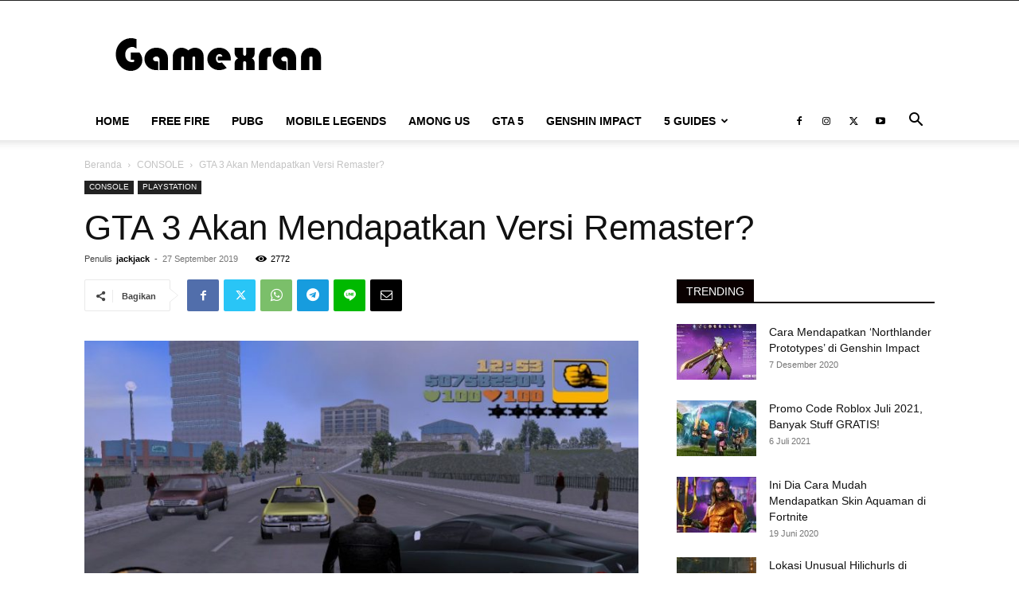

--- FILE ---
content_type: text/html; charset=UTF-8
request_url: https://gamexran.com/rumor-gta-3-akan-mendapatkan-versi-remaster/
body_size: 22471
content:
<!doctype html > <!--[if IE 8]><html class="ie8" lang="en"> <![endif]--> <!--[if IE 9]><html class="ie9" lang="en"> <![endif]--> <!--[if gt IE 8]><!--><html lang="id"> <!--<![endif]--><head><title>GTA 3 Akan Mendapatkan Versi Remaster? - GAMEXRAN</title><meta charset="UTF-8" /><meta name="viewport" content="width=device-width, initial-scale=1.0"><link rel="pingback" href="https://gamexran.com/xmlrpc.php" /><meta name='robots' content='index, follow, max-image-preview:large, max-snippet:-1, max-video-preview:-1' /><style>img:is([sizes="auto" i], [sizes^="auto," i]) { contain-intrinsic-size: 3000px 1500px }</style><meta name="description" content="Rumor terbaru datang dari Grand Theft Auto 3 yang dikatakan bahwa GTA 3 akan mendapatkan versi remaster pada anniversary yang ke 18 tahun." /><link rel="canonical" href="https://gamexran.com/rumor-gta-3-akan-mendapatkan-versi-remaster/" /><meta property="og:locale" content="id_ID" /><meta property="og:type" content="article" /><meta property="og:title" content="GTA 3 Akan Mendapatkan Versi Remaster? - GAMEXRAN" /><meta property="og:description" content="Rumor terbaru datang dari Grand Theft Auto 3 yang dikatakan bahwa GTA 3 akan mendapatkan versi remaster pada anniversary yang ke 18 tahun." /><meta property="og:url" content="https://gamexran.com/rumor-gta-3-akan-mendapatkan-versi-remaster/" /><meta property="og:site_name" content="GAMEXRAN" /><meta property="article:publisher" content="https://www.facebook.com/gamexran/" /><meta property="article:published_time" content="2019-09-27T15:10:07+00:00" /><meta property="og:image" content="https://gamexran.com/wp-content/uploads/2019/09/gta-3.jpg" /><meta property="og:image:width" content="1024" /><meta property="og:image:height" content="576" /><meta property="og:image:type" content="image/jpeg" /><meta name="author" content="jackjack" /><meta name="twitter:card" content="summary_large_image" /><meta name="twitter:creator" content="@gamexran_" /><meta name="twitter:site" content="@gamexran_" /><meta name="twitter:label1" content="Ditulis oleh" /><meta name="twitter:data1" content="jackjack" /><meta name="twitter:label2" content="Estimasi waktu membaca" /><meta name="twitter:data2" content="1 menit" /> <script type="application/ld+json" class="yoast-schema-graph">{"@context":"https://schema.org","@graph":[{"@type":"WebPage","@id":"https://gamexran.com/rumor-gta-3-akan-mendapatkan-versi-remaster/","url":"https://gamexran.com/rumor-gta-3-akan-mendapatkan-versi-remaster/","name":"GTA 3 Akan Mendapatkan Versi Remaster? - GAMEXRAN","isPartOf":{"@id":"https://gamexran.com/#website"},"primaryImageOfPage":{"@id":"https://gamexran.com/rumor-gta-3-akan-mendapatkan-versi-remaster/#primaryimage"},"image":{"@id":"https://gamexran.com/rumor-gta-3-akan-mendapatkan-versi-remaster/#primaryimage"},"thumbnailUrl":"https://gamexran.com/wp-content/uploads/2019/09/gta-3.jpg","datePublished":"2019-09-27T15:10:07+00:00","dateModified":"2019-09-27T15:10:07+00:00","author":{"@id":"https://gamexran.com/#/schema/person/a42dfb2aa990d5e7525a44c42cda924b"},"description":"Rumor terbaru datang dari Grand Theft Auto 3 yang dikatakan bahwa GTA 3 akan mendapatkan versi remaster pada anniversary yang ke 18 tahun.","breadcrumb":{"@id":"https://gamexran.com/rumor-gta-3-akan-mendapatkan-versi-remaster/#breadcrumb"},"inLanguage":"id","potentialAction":[{"@type":"ReadAction","target":["https://gamexran.com/rumor-gta-3-akan-mendapatkan-versi-remaster/"]}]},{"@type":"ImageObject","inLanguage":"id","@id":"https://gamexran.com/rumor-gta-3-akan-mendapatkan-versi-remaster/#primaryimage","url":"https://gamexran.com/wp-content/uploads/2019/09/gta-3.jpg","contentUrl":"https://gamexran.com/wp-content/uploads/2019/09/gta-3.jpg","width":1024,"height":576,"caption":"Rumor: GTA 3 Akan Mendapatkan Versi Remaster"},{"@type":"BreadcrumbList","@id":"https://gamexran.com/rumor-gta-3-akan-mendapatkan-versi-remaster/#breadcrumb","itemListElement":[{"@type":"ListItem","position":1,"name":"Home","item":"https://gamexran.com/"},{"@type":"ListItem","position":2,"name":"PLAYSTATION","item":"https://gamexran.com/category/playstation/"},{"@type":"ListItem","position":3,"name":"GTA 3 Akan Mendapatkan Versi Remaster?"}]},{"@type":"WebSite","@id":"https://gamexran.com/#website","url":"https://gamexran.com/","name":"GAMEXRAN","description":"Portal Berita Game","potentialAction":[{"@type":"SearchAction","target":{"@type":"EntryPoint","urlTemplate":"https://gamexran.com/?s={search_term_string}"},"query-input":"required name=search_term_string"}],"inLanguage":"id"},{"@type":"Person","@id":"https://gamexran.com/#/schema/person/a42dfb2aa990d5e7525a44c42cda924b","name":"jackjack","image":{"@type":"ImageObject","inLanguage":"id","@id":"https://gamexran.com/#/schema/person/image/","url":"https://secure.gravatar.com/avatar/98cf0b01a6aba9e0d51866565e763aa9455af1dc1d106fb65e823118543c6155?s=96&d=mm&r=g","contentUrl":"https://secure.gravatar.com/avatar/98cf0b01a6aba9e0d51866565e763aa9455af1dc1d106fb65e823118543c6155?s=96&d=mm&r=g","caption":"jackjack"},"url":"https://gamexran.com/author/jackjack/"}]}</script> <link href='https://fonts.googleapis.com' rel='preconnect' /><link href='https://fonts.gstatic.com' crossorigin='anonymous' rel='preconnect' /><link href='https://www.google-analytics.com' rel='preconnect' /><link href='https://ajax.googleapis.com' rel='preconnect' /><link href='https://connect.facebook.net' rel='preconnect' /><link href='https://www.googletagmanager.com' rel='preconnect' /><link href='https://maps.google.com' rel='preconnect' /><link rel="alternate" type="application/rss+xml" title="GAMEXRAN &raquo; Feed" href="https://gamexran.com/feed/" /><link rel="alternate" type="application/rss+xml" title="GAMEXRAN &raquo; Umpan Komentar" href="https://gamexran.com/comments/feed/" /><link rel="alternate" type="application/rss+xml" title="GAMEXRAN &raquo; GTA 3 Akan Mendapatkan Versi Remaster? Umpan Komentar" href="https://gamexran.com/rumor-gta-3-akan-mendapatkan-versi-remaster/feed/" />  <script type="text/javascript">window._wpemojiSettings = {"baseUrl":"https:\/\/s.w.org\/images\/core\/emoji\/16.0.1\/72x72\/","ext":".png","svgUrl":"https:\/\/s.w.org\/images\/core\/emoji\/16.0.1\/svg\/","svgExt":".svg","source":{"concatemoji":"https:\/\/gamexran.com\/wp-includes\/js\/wp-emoji-release.min.js?ver=6.8.3"}};
/*! This file is auto-generated */
!function(s,n){var o,i,e;function c(e){try{var t={supportTests:e,timestamp:(new Date).valueOf()};sessionStorage.setItem(o,JSON.stringify(t))}catch(e){}}function p(e,t,n){e.clearRect(0,0,e.canvas.width,e.canvas.height),e.fillText(t,0,0);var t=new Uint32Array(e.getImageData(0,0,e.canvas.width,e.canvas.height).data),a=(e.clearRect(0,0,e.canvas.width,e.canvas.height),e.fillText(n,0,0),new Uint32Array(e.getImageData(0,0,e.canvas.width,e.canvas.height).data));return t.every(function(e,t){return e===a[t]})}function u(e,t){e.clearRect(0,0,e.canvas.width,e.canvas.height),e.fillText(t,0,0);for(var n=e.getImageData(16,16,1,1),a=0;a<n.data.length;a++)if(0!==n.data[a])return!1;return!0}function f(e,t,n,a){switch(t){case"flag":return n(e,"\ud83c\udff3\ufe0f\u200d\u26a7\ufe0f","\ud83c\udff3\ufe0f\u200b\u26a7\ufe0f")?!1:!n(e,"\ud83c\udde8\ud83c\uddf6","\ud83c\udde8\u200b\ud83c\uddf6")&&!n(e,"\ud83c\udff4\udb40\udc67\udb40\udc62\udb40\udc65\udb40\udc6e\udb40\udc67\udb40\udc7f","\ud83c\udff4\u200b\udb40\udc67\u200b\udb40\udc62\u200b\udb40\udc65\u200b\udb40\udc6e\u200b\udb40\udc67\u200b\udb40\udc7f");case"emoji":return!a(e,"\ud83e\udedf")}return!1}function g(e,t,n,a){var r="undefined"!=typeof WorkerGlobalScope&&self instanceof WorkerGlobalScope?new OffscreenCanvas(300,150):s.createElement("canvas"),o=r.getContext("2d",{willReadFrequently:!0}),i=(o.textBaseline="top",o.font="600 32px Arial",{});return e.forEach(function(e){i[e]=t(o,e,n,a)}),i}function t(e){var t=s.createElement("script");t.src=e,t.defer=!0,s.head.appendChild(t)}"undefined"!=typeof Promise&&(o="wpEmojiSettingsSupports",i=["flag","emoji"],n.supports={everything:!0,everythingExceptFlag:!0},e=new Promise(function(e){s.addEventListener("DOMContentLoaded",e,{once:!0})}),new Promise(function(t){var n=function(){try{var e=JSON.parse(sessionStorage.getItem(o));if("object"==typeof e&&"number"==typeof e.timestamp&&(new Date).valueOf()<e.timestamp+604800&&"object"==typeof e.supportTests)return e.supportTests}catch(e){}return null}();if(!n){if("undefined"!=typeof Worker&&"undefined"!=typeof OffscreenCanvas&&"undefined"!=typeof URL&&URL.createObjectURL&&"undefined"!=typeof Blob)try{var e="postMessage("+g.toString()+"("+[JSON.stringify(i),f.toString(),p.toString(),u.toString()].join(",")+"));",a=new Blob([e],{type:"text/javascript"}),r=new Worker(URL.createObjectURL(a),{name:"wpTestEmojiSupports"});return void(r.onmessage=function(e){c(n=e.data),r.terminate(),t(n)})}catch(e){}c(n=g(i,f,p,u))}t(n)}).then(function(e){for(var t in e)n.supports[t]=e[t],n.supports.everything=n.supports.everything&&n.supports[t],"flag"!==t&&(n.supports.everythingExceptFlag=n.supports.everythingExceptFlag&&n.supports[t]);n.supports.everythingExceptFlag=n.supports.everythingExceptFlag&&!n.supports.flag,n.DOMReady=!1,n.readyCallback=function(){n.DOMReady=!0}}).then(function(){return e}).then(function(){var e;n.supports.everything||(n.readyCallback(),(e=n.source||{}).concatemoji?t(e.concatemoji):e.wpemoji&&e.twemoji&&(t(e.twemoji),t(e.wpemoji)))}))}((window,document),window._wpemojiSettings);</script> <style id='wp-emoji-styles-inline-css' type='text/css'>img.wp-smiley, img.emoji {
		display: inline !important;
		border: none !important;
		box-shadow: none !important;
		height: 1em !important;
		width: 1em !important;
		margin: 0 0.07em !important;
		vertical-align: -0.1em !important;
		background: none !important;
		padding: 0 !important;
	}</style><link rel='stylesheet' id='wp-block-library-css' href='https://gamexran.com/wp-includes/css/dist/block-library/style.min.css?ver=6.8.3' type='text/css' media='all' /><style id='wp-block-library-inline-css' type='text/css'>.has-text-align-justify{text-align:justify;}</style><style id='classic-theme-styles-inline-css' type='text/css'>/*! This file is auto-generated */
.wp-block-button__link{color:#fff;background-color:#32373c;border-radius:9999px;box-shadow:none;text-decoration:none;padding:calc(.667em + 2px) calc(1.333em + 2px);font-size:1.125em}.wp-block-file__button{background:#32373c;color:#fff;text-decoration:none}</style><link rel='stylesheet' id='mediaelement-css' href='https://gamexran.com/wp-includes/js/mediaelement/mediaelementplayer-legacy.min.css?ver=4.2.17' type='text/css' media='all' /><link rel='stylesheet' id='wp-mediaelement-css' href='https://gamexran.com/wp-includes/js/mediaelement/wp-mediaelement.min.css?ver=6.8.3' type='text/css' media='all' /><style id='global-styles-inline-css' type='text/css'>:root{--wp--preset--aspect-ratio--square: 1;--wp--preset--aspect-ratio--4-3: 4/3;--wp--preset--aspect-ratio--3-4: 3/4;--wp--preset--aspect-ratio--3-2: 3/2;--wp--preset--aspect-ratio--2-3: 2/3;--wp--preset--aspect-ratio--16-9: 16/9;--wp--preset--aspect-ratio--9-16: 9/16;--wp--preset--color--black: #000000;--wp--preset--color--cyan-bluish-gray: #abb8c3;--wp--preset--color--white: #ffffff;--wp--preset--color--pale-pink: #f78da7;--wp--preset--color--vivid-red: #cf2e2e;--wp--preset--color--luminous-vivid-orange: #ff6900;--wp--preset--color--luminous-vivid-amber: #fcb900;--wp--preset--color--light-green-cyan: #7bdcb5;--wp--preset--color--vivid-green-cyan: #00d084;--wp--preset--color--pale-cyan-blue: #8ed1fc;--wp--preset--color--vivid-cyan-blue: #0693e3;--wp--preset--color--vivid-purple: #9b51e0;--wp--preset--gradient--vivid-cyan-blue-to-vivid-purple: linear-gradient(135deg,rgba(6,147,227,1) 0%,rgb(155,81,224) 100%);--wp--preset--gradient--light-green-cyan-to-vivid-green-cyan: linear-gradient(135deg,rgb(122,220,180) 0%,rgb(0,208,130) 100%);--wp--preset--gradient--luminous-vivid-amber-to-luminous-vivid-orange: linear-gradient(135deg,rgba(252,185,0,1) 0%,rgba(255,105,0,1) 100%);--wp--preset--gradient--luminous-vivid-orange-to-vivid-red: linear-gradient(135deg,rgba(255,105,0,1) 0%,rgb(207,46,46) 100%);--wp--preset--gradient--very-light-gray-to-cyan-bluish-gray: linear-gradient(135deg,rgb(238,238,238) 0%,rgb(169,184,195) 100%);--wp--preset--gradient--cool-to-warm-spectrum: linear-gradient(135deg,rgb(74,234,220) 0%,rgb(151,120,209) 20%,rgb(207,42,186) 40%,rgb(238,44,130) 60%,rgb(251,105,98) 80%,rgb(254,248,76) 100%);--wp--preset--gradient--blush-light-purple: linear-gradient(135deg,rgb(255,206,236) 0%,rgb(152,150,240) 100%);--wp--preset--gradient--blush-bordeaux: linear-gradient(135deg,rgb(254,205,165) 0%,rgb(254,45,45) 50%,rgb(107,0,62) 100%);--wp--preset--gradient--luminous-dusk: linear-gradient(135deg,rgb(255,203,112) 0%,rgb(199,81,192) 50%,rgb(65,88,208) 100%);--wp--preset--gradient--pale-ocean: linear-gradient(135deg,rgb(255,245,203) 0%,rgb(182,227,212) 50%,rgb(51,167,181) 100%);--wp--preset--gradient--electric-grass: linear-gradient(135deg,rgb(202,248,128) 0%,rgb(113,206,126) 100%);--wp--preset--gradient--midnight: linear-gradient(135deg,rgb(2,3,129) 0%,rgb(40,116,252) 100%);--wp--preset--font-size--small: 11px;--wp--preset--font-size--medium: 20px;--wp--preset--font-size--large: 32px;--wp--preset--font-size--x-large: 42px;--wp--preset--font-size--regular: 15px;--wp--preset--font-size--larger: 50px;--wp--preset--spacing--20: 0.44rem;--wp--preset--spacing--30: 0.67rem;--wp--preset--spacing--40: 1rem;--wp--preset--spacing--50: 1.5rem;--wp--preset--spacing--60: 2.25rem;--wp--preset--spacing--70: 3.38rem;--wp--preset--spacing--80: 5.06rem;--wp--preset--shadow--natural: 6px 6px 9px rgba(0, 0, 0, 0.2);--wp--preset--shadow--deep: 12px 12px 50px rgba(0, 0, 0, 0.4);--wp--preset--shadow--sharp: 6px 6px 0px rgba(0, 0, 0, 0.2);--wp--preset--shadow--outlined: 6px 6px 0px -3px rgba(255, 255, 255, 1), 6px 6px rgba(0, 0, 0, 1);--wp--preset--shadow--crisp: 6px 6px 0px rgba(0, 0, 0, 1);}:where(.is-layout-flex){gap: 0.5em;}:where(.is-layout-grid){gap: 0.5em;}body .is-layout-flex{display: flex;}.is-layout-flex{flex-wrap: wrap;align-items: center;}.is-layout-flex > :is(*, div){margin: 0;}body .is-layout-grid{display: grid;}.is-layout-grid > :is(*, div){margin: 0;}:where(.wp-block-columns.is-layout-flex){gap: 2em;}:where(.wp-block-columns.is-layout-grid){gap: 2em;}:where(.wp-block-post-template.is-layout-flex){gap: 1.25em;}:where(.wp-block-post-template.is-layout-grid){gap: 1.25em;}.has-black-color{color: var(--wp--preset--color--black) !important;}.has-cyan-bluish-gray-color{color: var(--wp--preset--color--cyan-bluish-gray) !important;}.has-white-color{color: var(--wp--preset--color--white) !important;}.has-pale-pink-color{color: var(--wp--preset--color--pale-pink) !important;}.has-vivid-red-color{color: var(--wp--preset--color--vivid-red) !important;}.has-luminous-vivid-orange-color{color: var(--wp--preset--color--luminous-vivid-orange) !important;}.has-luminous-vivid-amber-color{color: var(--wp--preset--color--luminous-vivid-amber) !important;}.has-light-green-cyan-color{color: var(--wp--preset--color--light-green-cyan) !important;}.has-vivid-green-cyan-color{color: var(--wp--preset--color--vivid-green-cyan) !important;}.has-pale-cyan-blue-color{color: var(--wp--preset--color--pale-cyan-blue) !important;}.has-vivid-cyan-blue-color{color: var(--wp--preset--color--vivid-cyan-blue) !important;}.has-vivid-purple-color{color: var(--wp--preset--color--vivid-purple) !important;}.has-black-background-color{background-color: var(--wp--preset--color--black) !important;}.has-cyan-bluish-gray-background-color{background-color: var(--wp--preset--color--cyan-bluish-gray) !important;}.has-white-background-color{background-color: var(--wp--preset--color--white) !important;}.has-pale-pink-background-color{background-color: var(--wp--preset--color--pale-pink) !important;}.has-vivid-red-background-color{background-color: var(--wp--preset--color--vivid-red) !important;}.has-luminous-vivid-orange-background-color{background-color: var(--wp--preset--color--luminous-vivid-orange) !important;}.has-luminous-vivid-amber-background-color{background-color: var(--wp--preset--color--luminous-vivid-amber) !important;}.has-light-green-cyan-background-color{background-color: var(--wp--preset--color--light-green-cyan) !important;}.has-vivid-green-cyan-background-color{background-color: var(--wp--preset--color--vivid-green-cyan) !important;}.has-pale-cyan-blue-background-color{background-color: var(--wp--preset--color--pale-cyan-blue) !important;}.has-vivid-cyan-blue-background-color{background-color: var(--wp--preset--color--vivid-cyan-blue) !important;}.has-vivid-purple-background-color{background-color: var(--wp--preset--color--vivid-purple) !important;}.has-black-border-color{border-color: var(--wp--preset--color--black) !important;}.has-cyan-bluish-gray-border-color{border-color: var(--wp--preset--color--cyan-bluish-gray) !important;}.has-white-border-color{border-color: var(--wp--preset--color--white) !important;}.has-pale-pink-border-color{border-color: var(--wp--preset--color--pale-pink) !important;}.has-vivid-red-border-color{border-color: var(--wp--preset--color--vivid-red) !important;}.has-luminous-vivid-orange-border-color{border-color: var(--wp--preset--color--luminous-vivid-orange) !important;}.has-luminous-vivid-amber-border-color{border-color: var(--wp--preset--color--luminous-vivid-amber) !important;}.has-light-green-cyan-border-color{border-color: var(--wp--preset--color--light-green-cyan) !important;}.has-vivid-green-cyan-border-color{border-color: var(--wp--preset--color--vivid-green-cyan) !important;}.has-pale-cyan-blue-border-color{border-color: var(--wp--preset--color--pale-cyan-blue) !important;}.has-vivid-cyan-blue-border-color{border-color: var(--wp--preset--color--vivid-cyan-blue) !important;}.has-vivid-purple-border-color{border-color: var(--wp--preset--color--vivid-purple) !important;}.has-vivid-cyan-blue-to-vivid-purple-gradient-background{background: var(--wp--preset--gradient--vivid-cyan-blue-to-vivid-purple) !important;}.has-light-green-cyan-to-vivid-green-cyan-gradient-background{background: var(--wp--preset--gradient--light-green-cyan-to-vivid-green-cyan) !important;}.has-luminous-vivid-amber-to-luminous-vivid-orange-gradient-background{background: var(--wp--preset--gradient--luminous-vivid-amber-to-luminous-vivid-orange) !important;}.has-luminous-vivid-orange-to-vivid-red-gradient-background{background: var(--wp--preset--gradient--luminous-vivid-orange-to-vivid-red) !important;}.has-very-light-gray-to-cyan-bluish-gray-gradient-background{background: var(--wp--preset--gradient--very-light-gray-to-cyan-bluish-gray) !important;}.has-cool-to-warm-spectrum-gradient-background{background: var(--wp--preset--gradient--cool-to-warm-spectrum) !important;}.has-blush-light-purple-gradient-background{background: var(--wp--preset--gradient--blush-light-purple) !important;}.has-blush-bordeaux-gradient-background{background: var(--wp--preset--gradient--blush-bordeaux) !important;}.has-luminous-dusk-gradient-background{background: var(--wp--preset--gradient--luminous-dusk) !important;}.has-pale-ocean-gradient-background{background: var(--wp--preset--gradient--pale-ocean) !important;}.has-electric-grass-gradient-background{background: var(--wp--preset--gradient--electric-grass) !important;}.has-midnight-gradient-background{background: var(--wp--preset--gradient--midnight) !important;}.has-small-font-size{font-size: var(--wp--preset--font-size--small) !important;}.has-medium-font-size{font-size: var(--wp--preset--font-size--medium) !important;}.has-large-font-size{font-size: var(--wp--preset--font-size--large) !important;}.has-x-large-font-size{font-size: var(--wp--preset--font-size--x-large) !important;}
:where(.wp-block-post-template.is-layout-flex){gap: 1.25em;}:where(.wp-block-post-template.is-layout-grid){gap: 1.25em;}
:where(.wp-block-columns.is-layout-flex){gap: 2em;}:where(.wp-block-columns.is-layout-grid){gap: 2em;}
:root :where(.wp-block-pullquote){font-size: 1.5em;line-height: 1.6;}</style><link rel='stylesheet' id='td-plugin-newsletter-css' href='https://gamexran.com/wp-content/plugins/td-newsletter/style.css?ver=12.6.9' type='text/css' media='all' /><link rel='stylesheet' id='td-plugin-multi-purpose-css' href='https://gamexran.com/wp-content/plugins/td-composer/td-multi-purpose/style.css?ver=8505194c2950b1bf800079c503a07e37' type='text/css' media='all' /><link rel='stylesheet' id='tds-front-css' href='https://gamexran.com/wp-content/plugins/td-subscription/assets/css/tds-front.css?ver=1.7' type='text/css' media='all' /><link rel='stylesheet' id='td-theme-css' href='https://gamexran.com/wp-content/themes/Newspaper/style.css?ver=12.6.9' type='text/css' media='all' /><style id='td-theme-inline-css' type='text/css'>@media (max-width:767px){.td-header-desktop-wrap{display:none}}@media (min-width:767px){.td-header-mobile-wrap{display:none}}</style><link rel='stylesheet' id='td-legacy-framework-front-style-css' href='https://gamexran.com/wp-content/plugins/td-composer/legacy/Newspaper/assets/css/td_legacy_main.css?ver=8505194c2950b1bf800079c503a07e37' type='text/css' media='all' /><link rel='stylesheet' id='td-standard-pack-framework-front-style-css' href='https://gamexran.com/wp-content/plugins/td-standard-pack/Newspaper/assets/css/td_standard_pack_main.css?ver=1b3d5bf2c64738aa07b4643e31257da9' type='text/css' media='all' /><link rel='stylesheet' id='tdb_style_cloud_templates_front-css' href='https://gamexran.com/wp-content/plugins/td-cloud-library/assets/css/tdb_main.css?ver=f6b4e4ee000751786489ff7d2b0c153a' type='text/css' media='all' /><link rel='stylesheet' id='jetpack_css-css' href='https://gamexran.com/wp-content/plugins/jetpack/css/jetpack.css?ver=12.0' type='text/css' media='all' /> <script type="text/javascript" src="https://gamexran.com/wp-includes/js/jquery/jquery.min.js?ver=3.7.1" id="jquery-core-js"></script> <script type="text/javascript" src="https://gamexran.com/wp-includes/js/jquery/jquery-migrate.min.js?ver=3.4.1" id="jquery-migrate-js"></script> <link rel="https://api.w.org/" href="https://gamexran.com/wp-json/" /><link rel="alternate" title="JSON" type="application/json" href="https://gamexran.com/wp-json/wp/v2/posts/1041" /><link rel="EditURI" type="application/rsd+xml" title="RSD" href="https://gamexran.com/xmlrpc.php?rsd" /><meta name="generator" content="WordPress 6.8.3" /><link rel='shortlink' href='https://gamexran.com/?p=1041' /><link rel="alternate" title="oEmbed (JSON)" type="application/json+oembed" href="https://gamexran.com/wp-json/oembed/1.0/embed?url=https%3A%2F%2Fgamexran.com%2Frumor-gta-3-akan-mendapatkan-versi-remaster%2F" /><link rel="alternate" title="oEmbed (XML)" type="text/xml+oembed" href="https://gamexran.com/wp-json/oembed/1.0/embed?url=https%3A%2F%2Fgamexran.com%2Frumor-gta-3-akan-mendapatkan-versi-remaster%2F&#038;format=xml" /> <script async src="https://pagead2.googlesyndication.com/pagead/js/adsbygoogle.js?client=ca-pub-7547253405476796"
     crossorigin="anonymous"></script><script async src="https://pagead2.googlesyndication.com/pagead/js/adsbygoogle.js?client=ca-pub-5548069798480018"
     crossorigin="anonymous"></script> <script>window.tdb_global_vars = {"wpRestUrl":"https:\/\/gamexran.com\/wp-json\/","permalinkStructure":"\/%postname%\/"};
        window.tdb_p_autoload_vars = {"isAjax":false,"isAdminBarShowing":false,"autoloadStatus":"on","origPostEditUrl":null};</script> <style id="tdb-global-colors">:root{--accent-color:#fff}</style> <script type="text/javascript" id="td-generated-header-js">var tdBlocksArray = []; //here we store all the items for the current page

	    // td_block class - each ajax block uses a object of this class for requests
	    function tdBlock() {
		    this.id = '';
		    this.block_type = 1; //block type id (1-234 etc)
		    this.atts = '';
		    this.td_column_number = '';
		    this.td_current_page = 1; //
		    this.post_count = 0; //from wp
		    this.found_posts = 0; //from wp
		    this.max_num_pages = 0; //from wp
		    this.td_filter_value = ''; //current live filter value
		    this.is_ajax_running = false;
		    this.td_user_action = ''; // load more or infinite loader (used by the animation)
		    this.header_color = '';
		    this.ajax_pagination_infinite_stop = ''; //show load more at page x
	    }

        // td_js_generator - mini detector
        ( function () {
            var htmlTag = document.getElementsByTagName("html")[0];

	        if ( navigator.userAgent.indexOf("MSIE 10.0") > -1 ) {
                htmlTag.className += ' ie10';
            }

            if ( !!navigator.userAgent.match(/Trident.*rv\:11\./) ) {
                htmlTag.className += ' ie11';
            }

	        if ( navigator.userAgent.indexOf("Edge") > -1 ) {
                htmlTag.className += ' ieEdge';
            }

            if ( /(iPad|iPhone|iPod)/g.test(navigator.userAgent) ) {
                htmlTag.className += ' td-md-is-ios';
            }

            var user_agent = navigator.userAgent.toLowerCase();
            if ( user_agent.indexOf("android") > -1 ) {
                htmlTag.className += ' td-md-is-android';
            }

            if ( -1 !== navigator.userAgent.indexOf('Mac OS X')  ) {
                htmlTag.className += ' td-md-is-os-x';
            }

            if ( /chrom(e|ium)/.test(navigator.userAgent.toLowerCase()) ) {
               htmlTag.className += ' td-md-is-chrome';
            }

            if ( -1 !== navigator.userAgent.indexOf('Firefox') ) {
                htmlTag.className += ' td-md-is-firefox';
            }

            if ( -1 !== navigator.userAgent.indexOf('Safari') && -1 === navigator.userAgent.indexOf('Chrome') ) {
                htmlTag.className += ' td-md-is-safari';
            }

            if( -1 !== navigator.userAgent.indexOf('IEMobile') ){
                htmlTag.className += ' td-md-is-iemobile';
            }

        })();

        var tdLocalCache = {};

        ( function () {
            "use strict";

            tdLocalCache = {
                data: {},
                remove: function (resource_id) {
                    delete tdLocalCache.data[resource_id];
                },
                exist: function (resource_id) {
                    return tdLocalCache.data.hasOwnProperty(resource_id) && tdLocalCache.data[resource_id] !== null;
                },
                get: function (resource_id) {
                    return tdLocalCache.data[resource_id];
                },
                set: function (resource_id, cachedData) {
                    tdLocalCache.remove(resource_id);
                    tdLocalCache.data[resource_id] = cachedData;
                }
            };
        })();

    
    
var td_viewport_interval_list=[{"limitBottom":767,"sidebarWidth":228},{"limitBottom":1018,"sidebarWidth":300},{"limitBottom":1140,"sidebarWidth":324}];
var td_animation_stack_effect="type0";
var tds_animation_stack=true;
var td_animation_stack_specific_selectors=".entry-thumb, img, .td-lazy-img";
var td_animation_stack_general_selectors=".td-animation-stack img, .td-animation-stack .entry-thumb, .post img, .td-animation-stack .td-lazy-img";
var tds_general_modal_image="yes";
var tds_show_more_info="Tampilkan info lebih lanjut";
var tds_show_less_info="Tampilkan lebih sedikit info";
var tdc_is_installed="yes";
var td_ajax_url="https:\/\/gamexran.com\/wp-admin\/admin-ajax.php?td_theme_name=Newspaper&v=12.6.9";
var td_get_template_directory_uri="https:\/\/gamexran.com\/wp-content\/plugins\/td-composer\/legacy\/common";
var tds_snap_menu="";
var tds_logo_on_sticky="";
var tds_header_style="";
var td_please_wait="Mohon tunggu\u2026";
var td_email_user_pass_incorrect="Pengguna dan password salah!";
var td_email_user_incorrect="Email atau nama pengguna salah!";
var td_email_incorrect="Email tidak benar!";
var td_user_incorrect="Nama pengguna salah!";
var td_email_user_empty="Email atau nama pengguna kosong!";
var td_pass_empty="Lulus kosong!";
var td_pass_pattern_incorrect="Pola lulus tidak valid!";
var td_retype_pass_incorrect="Mengetik ulang pass salah!";
var tds_more_articles_on_post_enable="";
var tds_more_articles_on_post_time_to_wait="";
var tds_more_articles_on_post_pages_distance_from_top=0;
var tds_captcha="";
var tds_theme_color_site_wide="#4db2ec";
var tds_smart_sidebar="";
var tdThemeName="Newspaper";
var tdThemeNameWl="Newspaper";
var td_magnific_popup_translation_tPrev="Sebelumnya (tombol panah kiri)";
var td_magnific_popup_translation_tNext="Berikutnya (tombol panah kanan)";
var td_magnific_popup_translation_tCounter="%curr% dari %total%";
var td_magnific_popup_translation_ajax_tError="Isi dari %url% tidak dapat dimuat.";
var td_magnific_popup_translation_image_tError="Gambar #%curr% tidak dapat dimuat.";
var tdBlockNonce="025a6dcfd9";
var tdMobileMenu="enabled";
var tdMobileSearch="enabled";
var tdDateNamesI18n={"month_names":["Januari","Februari","Maret","April","Mei","Juni","Juli","Agustus","September","Oktober","November","Desember"],"month_names_short":["Jan","Feb","Mar","Apr","Mei","Jun","Jul","Agu","Sep","Okt","Nov","Des"],"day_names":["Minggu","Senin","Selasa","Rabu","Kamis","Jumat","Sabtu"],"day_names_short":["Ming","Sen","Sel","Rab","Kam","Jum","Sab"]};
var td_reset_pass_empty="Silakan masukkan kata sandi baru sebelum melanjutkan.";
var td_reset_pass_confirm_empty="Harap konfirmasi kata sandi baru sebelum melanjutkan.";
var td_reset_pass_not_matching="Harap pastikan kata sandinya cocok.";
var tdb_modal_confirm="Menyimpan";
var tdb_modal_cancel="Membatalkan";
var tdb_modal_confirm_alt="Ya";
var tdb_modal_cancel_alt="TIDAK";
var td_deploy_mode="deploy";
var td_ad_background_click_link="";
var td_ad_background_click_target="";</script> <style>:root{--td_excl_label:'EKSKLUSIF';--td_mobile_gradient_one_mob:rgba(0,0,0,0.5);--td_mobile_gradient_two_mob:rgba(0,0,0,0.6)}:root{--td_excl_label:'EKSKLUSIF';--td_mobile_gradient_one_mob:rgba(0,0,0,0.5);--td_mobile_gradient_two_mob:rgba(0,0,0,0.6)}</style> <script type="application/ld+json">{
        "@context": "https://schema.org",
        "@type": "BreadcrumbList",
        "itemListElement": [
            {
                "@type": "ListItem",
                "position": 1,
                "item": {
                    "@type": "WebSite",
                    "@id": "https://gamexran.com/",
                    "name": "Beranda"
                }
            },
            {
                "@type": "ListItem",
                "position": 2,
                    "item": {
                    "@type": "WebPage",
                    "@id": "https://gamexran.com/category/console/",
                    "name": "CONSOLE"
                }
            }
            ,{
                "@type": "ListItem",
                "position": 3,
                    "item": {
                    "@type": "WebPage",
                    "@id": "https://gamexran.com/rumor-gta-3-akan-mendapatkan-versi-remaster/",
                    "name": "GTA 3 Akan Mendapatkan Versi Remaster?"                                
                }
            }    
        ]
    }</script> <link rel="icon" href="https://gamexran.com/wp-content/uploads/2020/05/cropped-logoo-kecillll-2-32x32.png" sizes="32x32" /><link rel="icon" href="https://gamexran.com/wp-content/uploads/2020/05/cropped-logoo-kecillll-2-192x192.png" sizes="192x192" /><link rel="apple-touch-icon" href="https://gamexran.com/wp-content/uploads/2020/05/cropped-logoo-kecillll-2-180x180.png" /><meta name="msapplication-TileImage" content="https://gamexran.com/wp-content/uploads/2020/05/cropped-logoo-kecillll-2-270x270.png" /> <script async src="https://pagead2.googlesyndication.com/pagead/js/adsbygoogle.js?client=ca-pub-5466713258515920"
     crossorigin="anonymous"></script> <style></style><meta charset="<?php bloginfo( 'charset' );?>" /><meta name="viewport" content="width=device-width, initial-scale=1.0"><link rel="pingback" href="<?php bloginfo( 'pingback_url' ); ?>" /> <?php wp_head(); ?><meta name="google-site-verification" content="dq1C6fj4R8M4vGYmEtdBj5uMqIz6Q-L9hT-IBt1c7AM" /><style id="tdw-css-placeholder"></style></head><body class="wp-singular post-template-default single single-post postid-1041 single-format-standard wp-theme-Newspaper td-standard-pack rumor-gta-3-akan-mendapatkan-versi-remaster global-block-template-1 single_template_2 td-animation-stack-type0 td-full-layout" itemscope="itemscope" itemtype="https://schema.org/WebPage"><div class="td-scroll-up" data-style="style1"><i class="td-icon-menu-up"></i></div><div class="td-menu-background" style="visibility:hidden"></div><div id="td-mobile-nav" style="visibility:hidden"><div class="td-mobile-container"><div class="td-menu-socials-wrap"><div class="td-menu-socials"> <span class="td-social-icon-wrap"> <a target="_blank" href="https://www.facebook.com/gamexran/" title="Facebook"> <i class="td-icon-font td-icon-facebook"></i> <span style="display: none">Facebook</span> </a> </span> <span class="td-social-icon-wrap"> <a target="_blank" href="https://www.instagram.com/gamexran" title="Instagram"> <i class="td-icon-font td-icon-instagram"></i> <span style="display: none">Instagram</span> </a> </span> <span class="td-social-icon-wrap"> <a target="_blank" href="https://twitter.com/gamexran_" title="Twitter"> <i class="td-icon-font td-icon-twitter"></i> <span style="display: none">Twitter</span> </a> </span> <span class="td-social-icon-wrap"> <a target="_blank" href="https://www.youtube.com/channel/UCSFykiWHtN21bDkmVRq_GnQ" title="Youtube"> <i class="td-icon-font td-icon-youtube"></i> <span style="display: none">Youtube</span> </a> </span></div><div class="td-mobile-close"> <span><i class="td-icon-close-mobile"></i></span></div></div><div class="td-mobile-content"><div class="menu-menu-container"><ul id="menu-menu" class="td-mobile-main-menu"><li id="menu-item-39" class="menu-item menu-item-type-custom menu-item-object-custom menu-item-home menu-item-first menu-item-39"><a href="https://gamexran.com">HOME</a></li><li id="menu-item-6727" class="menu-item menu-item-type-taxonomy menu-item-object-post_tag menu-item-6727"><a href="https://gamexran.com/tag/free-fire/">FREE FIRE</a></li><li id="menu-item-6728" class="menu-item menu-item-type-taxonomy menu-item-object-post_tag menu-item-6728"><a href="https://gamexran.com/tag/pubg/">PUBG</a></li><li id="menu-item-6800" class="menu-item menu-item-type-taxonomy menu-item-object-post_tag menu-item-6800"><a href="https://gamexran.com/tag/mobile-legends/">MOBILE LEGENDS</a></li><li id="menu-item-6729" class="menu-item menu-item-type-taxonomy menu-item-object-post_tag menu-item-6729"><a href="https://gamexran.com/tag/among-us/">AMONG US</a></li><li id="menu-item-6748" class="menu-item menu-item-type-taxonomy menu-item-object-post_tag menu-item-6748"><a href="https://gamexran.com/tag/gta-5/">GTA 5</a></li><li id="menu-item-6730" class="menu-item menu-item-type-taxonomy menu-item-object-post_tag menu-item-6730"><a href="https://gamexran.com/tag/genshin-impact/">GENSHIN IMPACT</a></li><li id="menu-item-1386" class="menu-item menu-item-type-taxonomy menu-item-object-category menu-item-has-children menu-item-1386"><a href="https://gamexran.com/category/5-guides/">5 GUIDES<i class="td-icon-menu-right td-element-after"></i></a><ul class="sub-menu"><li id="menu-item-2217" class="menu-item menu-item-type-post_type menu-item-object-page menu-item-2217"><a href="https://gamexran.com/guide-konsol/">KONSOL</a></li><li id="menu-item-2218" class="menu-item menu-item-type-post_type menu-item-object-page menu-item-2218"><a href="https://gamexran.com/guide-mobile/">MOBILE/HANDPHONE</a></li><li id="menu-item-2219" class="menu-item menu-item-type-post_type menu-item-object-page menu-item-2219"><a href="https://gamexran.com/guide-pc/">PC/KOMPUTER</a></li></ul></li></ul></div></div></div></div><div class="td-search-background" style="visibility:hidden"></div><div class="td-search-wrap-mob" style="visibility:hidden"><div class="td-drop-down-search"><form method="get" class="td-search-form" action="https://gamexran.com/"><div class="td-search-close"> <span><i class="td-icon-close-mobile"></i></span></div><div role="search" class="td-search-input"> <span>Cari</span> <input id="td-header-search-mob" type="text" value="" name="s" autocomplete="off" /></div></form><div id="td-aj-search-mob" class="td-ajax-search-flex"></div></div></div><div id="td-outer-wrap" class="td-theme-wrap"><div class="tdc-header-wrap "><div class="td-header-wrap td-header-style-1 "><div class="td-header-top-menu-full td-container-wrap "><div class="td-container td-header-row td-header-top-menu"><div class="top-bar-style-1"><div class="td-header-sp-top-menu"></div><div class="td-header-sp-top-widget"></div></div><div id="login-form" class="white-popup-block mfp-hide mfp-with-anim td-login-modal-wrap"><div class="td-login-wrap"> <a href="#" aria-label="Back" class="td-back-button"><i class="td-icon-modal-back"></i></a><div id="td-login-div" class="td-login-form-div td-display-block"><div class="td-login-panel-title">Masuk</div><div class="td-login-panel-descr">Selamat Datang! Masuk ke akun Anda</div><div class="td_display_err"></div><form id="loginForm" action="#" method="post"><div class="td-login-inputs"><input class="td-login-input" autocomplete="username" type="text" name="login_email" id="login_email" value="" required><label for="login_email">nama pengguna</label></div><div class="td-login-inputs"><input class="td-login-input" autocomplete="current-password" type="password" name="login_pass" id="login_pass" value="" required><label for="login_pass">kata sandi Anda</label></div> <input type="button"  name="login_button" id="login_button" class="wpb_button btn td-login-button" value="Masuk"></form><div class="td-login-info-text"><a href="#" id="forgot-pass-link">Lupa kata sandi Anda? mendapatkan bantuan</a></div><div class="td-login-info-text"><a class="privacy-policy-link" href="https://gamexran.com/privacy-policy/">PRIVACY POLICY</a></div></div><div id="td-forgot-pass-div" class="td-login-form-div td-display-none"><div class="td-login-panel-title">Pemulihan password</div><div class="td-login-panel-descr">Memulihkan kata sandi anda</div><div class="td_display_err"></div><form id="forgotpassForm" action="#" method="post"><div class="td-login-inputs"><input class="td-login-input" type="text" name="forgot_email" id="forgot_email" value="" required><label for="forgot_email">email Anda</label></div> <input type="button" name="forgot_button" id="forgot_button" class="wpb_button btn td-login-button" value="Kirim kata sandi saya"></form><div class="td-login-info-text">Sebuah kata sandi akan dikirimkan ke email Anda.</div></div></div></div></div></div><div class="td-banner-wrap-full td-logo-wrap-full td-container-wrap "><div class="td-container td-header-row td-header-header"><div class="td-header-sp-logo"> <a class="td-main-logo" href="https://gamexran.com/"> <noscript><img src="https://gamexran.com/wp-content/uploads/2022/05/gamexran-logo-baru.png" alt=""  width="272" height="90"/></noscript><img class="lazyload" src='data:image/svg+xml,%3Csvg%20xmlns=%22http://www.w3.org/2000/svg%22%20viewBox=%220%200%20272%2090%22%3E%3C/svg%3E' data-src="https://gamexran.com/wp-content/uploads/2022/05/gamexran-logo-baru.png" alt=""  width="272" height="90"/> <span class="td-visual-hidden">GAMEXRAN</span> </a></div><div class="td-header-sp-recs"><div class="td-header-rec-wrap">  <script async src="//pagead2.googlesyndication.com/pagead/js/adsbygoogle.js"></script><div class="td-g-rec td-g-rec-id-header td-a-rec-no-translate tdi_1 td_block_template_1 td-a-rec-no-translate"><style>.tdi_1.td-a-rec{text-align:center}.tdi_1.td-a-rec:not(.td-a-rec-no-translate){transform:translateZ(0)}.tdi_1 .td-element-style{z-index:-1}.tdi_1.td-a-rec-img{text-align:left}.tdi_1.td-a-rec-img img{margin:0 auto 0 0}.tdi_1 .td_spot_img_all img,.tdi_1 .td_spot_img_tl img,.tdi_1 .td_spot_img_tp img,.tdi_1 .td_spot_img_mob img{border-style:none}@media (max-width:767px){.tdi_1.td-a-rec-img{text-align:center}}</style><script type="text/javascript">var td_screen_width = window.innerWidth;</script> <noscript id="td-ad-placeholder"></noscript></div></div></div></div></div><div class="td-header-menu-wrap-full td-container-wrap "><div class="td-header-menu-wrap td-header-gradient "><div class="td-container td-header-row td-header-main-menu"><div id="td-header-menu" role="navigation"><div id="td-top-mobile-toggle"><a href="#" role="button" aria-label="Menu"><i class="td-icon-font td-icon-mobile"></i></a></div><div class="td-main-menu-logo td-logo-in-header"> <a class="td-mobile-logo td-sticky-disable" aria-label="Logo" href="https://gamexran.com/"> <noscript><img src="https://gamexran.com/wp-content/uploads/2020/11/logo-gxr-baru.png" alt=""  width="140" height="48"/></noscript><img class="lazyload" src='data:image/svg+xml,%3Csvg%20xmlns=%22http://www.w3.org/2000/svg%22%20viewBox=%220%200%20140%2048%22%3E%3C/svg%3E' data-src="https://gamexran.com/wp-content/uploads/2020/11/logo-gxr-baru.png" alt=""  width="140" height="48"/> </a> <a class="td-header-logo td-sticky-disable" aria-label="Logo" href="https://gamexran.com/"> <noscript><img src="https://gamexran.com/wp-content/uploads/2022/05/gamexran-logo-baru.png" alt=""  width="140" height="48"/></noscript><img class="lazyload" src='data:image/svg+xml,%3Csvg%20xmlns=%22http://www.w3.org/2000/svg%22%20viewBox=%220%200%20140%2048%22%3E%3C/svg%3E' data-src="https://gamexran.com/wp-content/uploads/2022/05/gamexran-logo-baru.png" alt=""  width="140" height="48"/> </a></div><div class="menu-menu-container"><ul id="menu-menu-1" class="sf-menu"><li class="menu-item menu-item-type-custom menu-item-object-custom menu-item-home menu-item-first td-menu-item td-normal-menu menu-item-39"><a href="https://gamexran.com">HOME</a></li><li class="menu-item menu-item-type-taxonomy menu-item-object-post_tag td-menu-item td-normal-menu menu-item-6727"><a href="https://gamexran.com/tag/free-fire/">FREE FIRE</a></li><li class="menu-item menu-item-type-taxonomy menu-item-object-post_tag td-menu-item td-normal-menu menu-item-6728"><a href="https://gamexran.com/tag/pubg/">PUBG</a></li><li class="menu-item menu-item-type-taxonomy menu-item-object-post_tag td-menu-item td-normal-menu menu-item-6800"><a href="https://gamexran.com/tag/mobile-legends/">MOBILE LEGENDS</a></li><li class="menu-item menu-item-type-taxonomy menu-item-object-post_tag td-menu-item td-normal-menu menu-item-6729"><a href="https://gamexran.com/tag/among-us/">AMONG US</a></li><li class="menu-item menu-item-type-taxonomy menu-item-object-post_tag td-menu-item td-normal-menu menu-item-6748"><a href="https://gamexran.com/tag/gta-5/">GTA 5</a></li><li class="menu-item menu-item-type-taxonomy menu-item-object-post_tag td-menu-item td-normal-menu menu-item-6730"><a href="https://gamexran.com/tag/genshin-impact/">GENSHIN IMPACT</a></li><li class="menu-item menu-item-type-taxonomy menu-item-object-category menu-item-has-children td-menu-item td-normal-menu menu-item-1386"><a href="https://gamexran.com/category/5-guides/">5 GUIDES</a><ul class="sub-menu"><li class="menu-item menu-item-type-post_type menu-item-object-page td-menu-item td-normal-menu menu-item-2217"><a href="https://gamexran.com/guide-konsol/">KONSOL</a></li><li class="menu-item menu-item-type-post_type menu-item-object-page td-menu-item td-normal-menu menu-item-2218"><a href="https://gamexran.com/guide-mobile/">MOBILE/HANDPHONE</a></li><li class="menu-item menu-item-type-post_type menu-item-object-page td-menu-item td-normal-menu menu-item-2219"><a href="https://gamexran.com/guide-pc/">PC/KOMPUTER</a></li></ul></li></ul></div></div><div class="td-header-menu-social"> <span class="td-social-icon-wrap"> <a target="_blank" href="https://www.facebook.com/gamexran/" title="Facebook"> <i class="td-icon-font td-icon-facebook"></i> <span style="display: none">Facebook</span> </a> </span> <span class="td-social-icon-wrap"> <a target="_blank" href="https://www.instagram.com/gamexran" title="Instagram"> <i class="td-icon-font td-icon-instagram"></i> <span style="display: none">Instagram</span> </a> </span> <span class="td-social-icon-wrap"> <a target="_blank" href="https://twitter.com/gamexran_" title="Twitter"> <i class="td-icon-font td-icon-twitter"></i> <span style="display: none">Twitter</span> </a> </span> <span class="td-social-icon-wrap"> <a target="_blank" href="https://www.youtube.com/channel/UCSFykiWHtN21bDkmVRq_GnQ" title="Youtube"> <i class="td-icon-font td-icon-youtube"></i> <span style="display: none">Youtube</span> </a> </span></div><div class="header-search-wrap"><div class="td-search-btns-wrap"> <a id="td-header-search-button" href="#" role="button" aria-label="Search" class="dropdown-toggle " data-toggle="dropdown"><i class="td-icon-search"></i></a> <a id="td-header-search-button-mob" href="#" role="button" aria-label="Search" class="dropdown-toggle " data-toggle="dropdown"><i class="td-icon-search"></i></a></div><div class="td-drop-down-search" aria-labelledby="td-header-search-button"><form method="get" class="td-search-form" action="https://gamexran.com/"><div role="search" class="td-head-form-search-wrap"> <input id="td-header-search" type="text" value="" name="s" autocomplete="off" /><input class="wpb_button wpb_btn-inverse btn" type="submit" id="td-header-search-top" value="Cari" /></div></form><div id="td-aj-search"></div></div></div></div></div></div></div></div><div class="td-main-content-wrap td-container-wrap"><div class="td-container td-post-template-2"><article id="post-1041" class="post-1041 post type-post status-publish format-standard has-post-thumbnail category-console category-playstation tag-gta-3 tag-rockstar" itemscope itemtype="https://schema.org/Article"><div class="td-pb-row"><div class="td-pb-span12"><div class="td-post-header"><div class="td-crumb-container"><div class="entry-crumbs"><span><a title="" class="entry-crumb" href="https://gamexran.com/">Beranda</a></span> <i class="td-icon-right td-bread-sep"></i> <span><a title="Lihat semua kiriman dalam CONSOLE" class="entry-crumb" href="https://gamexran.com/category/console/">CONSOLE</a></span> <i class="td-icon-right td-bread-sep td-bred-no-url-last"></i> <span class="td-bred-no-url-last">GTA 3 Akan Mendapatkan Versi Remaster?</span></div></div><ul class="td-category"><li class="entry-category"><a  href="https://gamexran.com/category/console/">CONSOLE</a></li><li class="entry-category"><a  href="https://gamexran.com/category/playstation/">PLAYSTATION</a></li></ul><header class="td-post-title"><h1 class="entry-title">GTA 3 Akan Mendapatkan Versi Remaster?</h1><div class="td-module-meta-info"><div class="td-post-author-name"><div class="td-author-by">Penulis</div> <a href="https://gamexran.com/author/jackjack/">jackjack</a><div class="td-author-line"> -</div></div> <span class="td-post-date"><time class="entry-date updated td-module-date" datetime="2019-09-27T21:10:07+06:00" >27 September 2019</time></span><div class="td-post-views"><i class="td-icon-views"></i><span class="td-nr-views-1041">2772</span></div></div></header></div></div></div><div class="td-pb-row"><div class="td-pb-span8 td-main-content" role="main"><div class="td-ss-main-content"><div class="td-post-sharing-top"><div id="td_social_sharing_article_top" class="td-post-sharing td-ps-bg td-ps-notext td-post-sharing-style1 "><style>.td-post-sharing-classic{position:relative;height:20px}.td-post-sharing{margin-left:-3px;margin-right:-3px;font-family:var(--td_default_google_font_1,'Open Sans','Open Sans Regular',sans-serif);z-index:2;white-space:nowrap;opacity:0}.td-post-sharing.td-social-show-all{white-space:normal}.td-js-loaded .td-post-sharing{-webkit-transition:opacity 0.3s;transition:opacity 0.3s;opacity:1}.td-post-sharing-classic+.td-post-sharing{margin-top:15px}@media (max-width:767px){.td-post-sharing-classic+.td-post-sharing{margin-top:8px}}.td-post-sharing-top{margin-bottom:30px}@media (max-width:767px){.td-post-sharing-top{margin-bottom:20px}}.td-post-sharing-bottom{border-style:solid;border-color:#ededed;border-width:1px 0;padding:21px 0;margin-bottom:42px}.td-post-sharing-bottom .td-post-sharing{margin-bottom:-7px}.td-post-sharing-visible,.td-social-sharing-hidden{display:inline-block}.td-social-sharing-hidden ul{display:none}.td-social-show-all .td-pulldown-filter-list{display:inline-block}.td-social-network,.td-social-handler{position:relative;display:inline-block;margin:0 3px 7px;height:40px;min-width:40px;font-size:11px;text-align:center;vertical-align:middle}.td-ps-notext .td-social-network .td-social-but-icon,.td-ps-notext .td-social-handler .td-social-but-icon{border-top-right-radius:2px;border-bottom-right-radius:2px}.td-social-network{color:#000;overflow:hidden}.td-social-network .td-social-but-icon{border-top-left-radius:2px;border-bottom-left-radius:2px}.td-social-network .td-social-but-text{border-top-right-radius:2px;border-bottom-right-radius:2px}.td-social-network:hover{opacity:0.8!important}.td-social-handler{color:#444;border:1px solid #e9e9e9;border-radius:2px}.td-social-handler .td-social-but-text{font-weight:700}.td-social-handler .td-social-but-text:before{background-color:#000;opacity:0.08}.td-social-share-text{margin-right:18px}.td-social-share-text:before,.td-social-share-text:after{content:'';position:absolute;top:50%;-webkit-transform:translateY(-50%);transform:translateY(-50%);left:100%;width:0;height:0;border-style:solid}.td-social-share-text:before{border-width:9px 0 9px 11px;border-color:transparent transparent transparent #e9e9e9}.td-social-share-text:after{border-width:8px 0 8px 10px;border-color:transparent transparent transparent #fff}.td-social-but-text,.td-social-but-icon{display:inline-block;position:relative}.td-social-but-icon{padding-left:13px;padding-right:13px;line-height:40px;z-index:1}.td-social-but-icon i{position:relative;top:-1px;vertical-align:middle}.td-social-but-text{margin-left:-6px;padding-left:12px;padding-right:17px;line-height:40px}.td-social-but-text:before{content:'';position:absolute;top:12px;left:0;width:1px;height:16px;background-color:#fff;opacity:0.2;z-index:1}.td-social-handler i,.td-social-facebook i,.td-social-reddit i,.td-social-linkedin i,.td-social-tumblr i,.td-social-stumbleupon i,.td-social-vk i,.td-social-viber i,.td-social-flipboard i,.td-social-koo i{font-size:14px}.td-social-telegram i{font-size:16px}.td-social-mail i,.td-social-line i,.td-social-print i{font-size:15px}.td-social-handler .td-icon-share{top:-1px;left:-1px}.td-social-twitter .td-icon-twitter{font-size:14px}.td-social-pinterest .td-icon-pinterest{font-size:13px}.td-social-whatsapp .td-icon-whatsapp,.td-social-kakao .td-icon-kakao{font-size:18px}.td-social-kakao .td-icon-kakao:before{color:#3C1B1D}.td-social-reddit .td-social-but-icon{padding-right:12px}.td-social-reddit .td-icon-reddit{left:-1px}.td-social-telegram .td-social-but-icon{padding-right:12px}.td-social-telegram .td-icon-telegram{left:-1px}.td-social-stumbleupon .td-social-but-icon{padding-right:11px}.td-social-stumbleupon .td-icon-stumbleupon{left:-2px}.td-social-digg .td-social-but-icon{padding-right:11px}.td-social-digg .td-icon-digg{left:-2px;font-size:17px}.td-social-vk .td-social-but-icon{padding-right:11px}.td-social-vk .td-icon-vk{left:-2px}.td-social-naver .td-icon-naver{left:-1px;font-size:16px}.td-social-gettr .td-icon-gettr{font-size:25px}.td-ps-notext .td-social-gettr .td-icon-gettr{left:-5px}.td-social-copy_url{position:relative}.td-social-copy_url-check{position:absolute;top:50%;left:50%;transform:translate(-50%,-50%);color:#fff;opacity:0;pointer-events:none;transition:opacity .2s ease-in-out;z-index:11}.td-social-copy_url .td-icon-copy_url{left:-1px;font-size:17px}.td-social-copy_url-disabled{pointer-events:none}.td-social-copy_url-disabled .td-icon-copy_url{opacity:0}.td-social-copy_url-copied .td-social-copy_url-check{opacity:1}@keyframes social_copy_url_loader{0%{-webkit-transform:rotate(0);transform:rotate(0)}100%{-webkit-transform:rotate(360deg);transform:rotate(360deg)}}.td-social-expand-tabs i{top:-2px;left:-1px;font-size:16px}.td-ps-bg .td-social-network{color:#fff}.td-ps-bg .td-social-facebook .td-social-but-icon,.td-ps-bg .td-social-facebook .td-social-but-text{background-color:#516eab}.td-ps-bg .td-social-twitter .td-social-but-icon,.td-ps-bg .td-social-twitter .td-social-but-text{background-color:#29c5f6}.td-ps-bg .td-social-pinterest .td-social-but-icon,.td-ps-bg .td-social-pinterest .td-social-but-text{background-color:#ca212a}.td-ps-bg .td-social-whatsapp .td-social-but-icon,.td-ps-bg .td-social-whatsapp .td-social-but-text{background-color:#7bbf6a}.td-ps-bg .td-social-reddit .td-social-but-icon,.td-ps-bg .td-social-reddit .td-social-but-text{background-color:#f54200}.td-ps-bg .td-social-mail .td-social-but-icon,.td-ps-bg .td-social-digg .td-social-but-icon,.td-ps-bg .td-social-copy_url .td-social-but-icon,.td-ps-bg .td-social-mail .td-social-but-text,.td-ps-bg .td-social-digg .td-social-but-text,.td-ps-bg .td-social-copy_url .td-social-but-text{background-color:#000}.td-ps-bg .td-social-print .td-social-but-icon,.td-ps-bg .td-social-print .td-social-but-text{background-color:#333}.td-ps-bg .td-social-linkedin .td-social-but-icon,.td-ps-bg .td-social-linkedin .td-social-but-text{background-color:#0266a0}.td-ps-bg .td-social-tumblr .td-social-but-icon,.td-ps-bg .td-social-tumblr .td-social-but-text{background-color:#3e5a70}.td-ps-bg .td-social-telegram .td-social-but-icon,.td-ps-bg .td-social-telegram .td-social-but-text{background-color:#179cde}.td-ps-bg .td-social-stumbleupon .td-social-but-icon,.td-ps-bg .td-social-stumbleupon .td-social-but-text{background-color:#ee4813}.td-ps-bg .td-social-vk .td-social-but-icon,.td-ps-bg .td-social-vk .td-social-but-text{background-color:#4c75a3}.td-ps-bg .td-social-line .td-social-but-icon,.td-ps-bg .td-social-line .td-social-but-text{background-color:#00b900}.td-ps-bg .td-social-viber .td-social-but-icon,.td-ps-bg .td-social-viber .td-social-but-text{background-color:#5d54a4}.td-ps-bg .td-social-naver .td-social-but-icon,.td-ps-bg .td-social-naver .td-social-but-text{background-color:#3ec729}.td-ps-bg .td-social-flipboard .td-social-but-icon,.td-ps-bg .td-social-flipboard .td-social-but-text{background-color:#f42827}.td-ps-bg .td-social-kakao .td-social-but-icon,.td-ps-bg .td-social-kakao .td-social-but-text{background-color:#f9e000}.td-ps-bg .td-social-gettr .td-social-but-icon,.td-ps-bg .td-social-gettr .td-social-but-text{background-color:#fc223b}.td-ps-bg .td-social-koo .td-social-but-icon,.td-ps-bg .td-social-koo .td-social-but-text{background-color:#facd00}.td-ps-dark-bg .td-social-network{color:#fff}.td-ps-dark-bg .td-social-network .td-social-but-icon,.td-ps-dark-bg .td-social-network .td-social-but-text{background-color:#000}.td-ps-border .td-social-network .td-social-but-icon,.td-ps-border .td-social-network .td-social-but-text{line-height:38px;border-width:1px;border-style:solid}.td-ps-border .td-social-network .td-social-but-text{border-left-width:0}.td-ps-border .td-social-network .td-social-but-text:before{background-color:#000;opacity:0.08}.td-ps-border.td-ps-padding .td-social-network .td-social-but-icon{border-right-width:0}.td-ps-border.td-ps-padding .td-social-network.td-social-expand-tabs .td-social-but-icon{border-right-width:1px}.td-ps-border-grey .td-social-but-icon,.td-ps-border-grey .td-social-but-text{border-color:#e9e9e9}.td-ps-border-colored .td-social-facebook .td-social-but-icon,.td-ps-border-colored .td-social-facebook .td-social-but-text{border-color:#516eab}.td-ps-border-colored .td-social-twitter .td-social-but-icon,div.td-ps-border-colored .td-social-twitter .td-social-but-text{border-color:#29c5f6;color:#29c5f6}.td-ps-border-colored .td-social-pinterest .td-social-but-icon,.td-ps-border-colored .td-social-pinterest .td-social-but-text{border-color:#ca212a}.td-ps-border-colored .td-social-whatsapp .td-social-but-icon,.td-ps-border-colored .td-social-whatsapp .td-social-but-text{border-color:#7bbf6a}.td-ps-border-colored .td-social-reddit .td-social-but-icon,.td-ps-border-colored .td-social-reddit .td-social-but-text{border-color:#f54200}.td-ps-border-colored .td-social-mail .td-social-but-icon,.td-ps-border-colored .td-social-digg .td-social-but-icon,.td-ps-border-colored .td-social-copy_url .td-social-but-icon,.td-ps-border-colored .td-social-mail .td-social-but-text,.td-ps-border-colored .td-social-digg .td-social-but-text,.td-ps-border-colored .td-social-copy_url .td-social-but-text{border-color:#000}.td-ps-border-colored .td-social-print .td-social-but-icon,.td-ps-border-colored .td-social-print .td-social-but-text{border-color:#333}.td-ps-border-colored .td-social-linkedin .td-social-but-icon,.td-ps-border-colored .td-social-linkedin .td-social-but-text{border-color:#0266a0}.td-ps-border-colored .td-social-tumblr .td-social-but-icon,.td-ps-border-colored .td-social-tumblr .td-social-but-text{border-color:#3e5a70}.td-ps-border-colored .td-social-telegram .td-social-but-icon,.td-ps-border-colored .td-social-telegram .td-social-but-text{border-color:#179cde}.td-ps-border-colored .td-social-stumbleupon .td-social-but-icon,.td-ps-border-colored .td-social-stumbleupon .td-social-but-text{border-color:#ee4813}.td-ps-border-colored .td-social-vk .td-social-but-icon,.td-ps-border-colored .td-social-vk .td-social-but-text{border-color:#4c75a3}.td-ps-border-colored .td-social-line .td-social-but-icon,.td-ps-border-colored .td-social-line .td-social-but-text{border-color:#00b900}.td-ps-border-colored .td-social-viber .td-social-but-icon,.td-ps-border-colored .td-social-viber .td-social-but-text{border-color:#5d54a4}.td-ps-border-colored .td-social-naver .td-social-but-icon,.td-ps-border-colored .td-social-naver .td-social-but-text{border-color:#3ec729}.td-ps-border-colored .td-social-flipboard .td-social-but-icon,.td-ps-border-colored .td-social-flipboard .td-social-but-text{border-color:#f42827}.td-ps-border-colored .td-social-kakao .td-social-but-icon,.td-ps-border-colored .td-social-kakao .td-social-but-text{border-color:#f9e000}.td-ps-border-colored .td-social-gettr .td-social-but-icon,.td-ps-border-colored .td-social-gettr .td-social-but-text{border-color:#fc223b}.td-ps-border-colored .td-social-koo .td-social-but-icon,.td-ps-border-colored .td-social-koo .td-social-but-text{border-color:#facd00}.td-ps-icon-bg .td-social-but-icon{height:100%;border-color:transparent!important}.td-ps-icon-bg .td-social-network .td-social-but-icon{color:#fff}.td-ps-icon-bg .td-social-facebook .td-social-but-icon{background-color:#516eab}.td-ps-icon-bg .td-social-twitter .td-social-but-icon{background-color:#29c5f6}.td-ps-icon-bg .td-social-pinterest .td-social-but-icon{background-color:#ca212a}.td-ps-icon-bg .td-social-whatsapp .td-social-but-icon{background-color:#7bbf6a}.td-ps-icon-bg .td-social-reddit .td-social-but-icon{background-color:#f54200}.td-ps-icon-bg .td-social-mail .td-social-but-icon,.td-ps-icon-bg .td-social-digg .td-social-but-icon,.td-ps-icon-bg .td-social-copy_url .td-social-but-icon{background-color:#000}.td-ps-icon-bg .td-social-print .td-social-but-icon{background-color:#333}.td-ps-icon-bg .td-social-linkedin .td-social-but-icon{background-color:#0266a0}.td-ps-icon-bg .td-social-tumblr .td-social-but-icon{background-color:#3e5a70}.td-ps-icon-bg .td-social-telegram .td-social-but-icon{background-color:#179cde}.td-ps-icon-bg .td-social-stumbleupon .td-social-but-icon{background-color:#ee4813}.td-ps-icon-bg .td-social-vk .td-social-but-icon{background-color:#4c75a3}.td-ps-icon-bg .td-social-line .td-social-but-icon{background-color:#00b900}.td-ps-icon-bg .td-social-viber .td-social-but-icon{background-color:#5d54a4}.td-ps-icon-bg .td-social-naver .td-social-but-icon{background-color:#3ec729}.td-ps-icon-bg .td-social-flipboard .td-social-but-icon{background-color:#f42827}.td-ps-icon-bg .td-social-kakao .td-social-but-icon{background-color:#f9e000}.td-ps-icon-bg .td-social-gettr .td-social-but-icon{background-color:#fc223b}.td-ps-icon-bg .td-social-koo .td-social-but-icon{background-color:#facd00}.td-ps-icon-bg .td-social-but-text{margin-left:-3px}.td-ps-icon-bg .td-social-network .td-social-but-text:before{display:none}.td-ps-icon-arrow .td-social-network .td-social-but-icon:after{content:'';position:absolute;top:50%;-webkit-transform:translateY(-50%);transform:translateY(-50%);left:calc(100% + 1px);width:0;height:0;border-style:solid;border-width:9px 0 9px 11px;border-color:transparent transparent transparent #000}.td-ps-icon-arrow .td-social-network .td-social-but-text{padding-left:20px}.td-ps-icon-arrow .td-social-network .td-social-but-text:before{display:none}.td-ps-icon-arrow.td-ps-padding .td-social-network .td-social-but-icon:after{left:100%}.td-ps-icon-arrow .td-social-facebook .td-social-but-icon:after{border-left-color:#516eab}.td-ps-icon-arrow .td-social-twitter .td-social-but-icon:after{border-left-color:#29c5f6}.td-ps-icon-arrow .td-social-pinterest .td-social-but-icon:after{border-left-color:#ca212a}.td-ps-icon-arrow .td-social-whatsapp .td-social-but-icon:after{border-left-color:#7bbf6a}.td-ps-icon-arrow .td-social-reddit .td-social-but-icon:after{border-left-color:#f54200}.td-ps-icon-arrow .td-social-mail .td-social-but-icon:after,.td-ps-icon-arrow .td-social-digg .td-social-but-icon:after,.td-ps-icon-arrow .td-social-copy_url .td-social-but-icon:after{border-left-color:#000}.td-ps-icon-arrow .td-social-print .td-social-but-icon:after{border-left-color:#333}.td-ps-icon-arrow .td-social-linkedin .td-social-but-icon:after{border-left-color:#0266a0}.td-ps-icon-arrow .td-social-tumblr .td-social-but-icon:after{border-left-color:#3e5a70}.td-ps-icon-arrow .td-social-telegram .td-social-but-icon:after{border-left-color:#179cde}.td-ps-icon-arrow .td-social-stumbleupon .td-social-but-icon:after{border-left-color:#ee4813}.td-ps-icon-arrow .td-social-vk .td-social-but-icon:after{border-left-color:#4c75a3}.td-ps-icon-arrow .td-social-line .td-social-but-icon:after{border-left-color:#00b900}.td-ps-icon-arrow .td-social-viber .td-social-but-icon:after{border-left-color:#5d54a4}.td-ps-icon-arrow .td-social-naver .td-social-but-icon:after{border-left-color:#3ec729}.td-ps-icon-arrow .td-social-flipboard .td-social-but-icon:after{border-left-color:#f42827}.td-ps-icon-arrow .td-social-kakao .td-social-but-icon:after{border-left-color:#f9e000}.td-ps-icon-arrow .td-social-gettr .td-social-but-icon:after{border-left-color:#fc223b}.td-ps-icon-arrow .td-social-koo .td-social-but-icon:after{border-left-color:#facd00}.td-ps-icon-arrow .td-social-expand-tabs .td-social-but-icon:after{display:none}.td-ps-icon-color .td-social-facebook .td-social-but-icon{color:#516eab}.td-ps-icon-color .td-social-pinterest .td-social-but-icon{color:#ca212a}.td-ps-icon-color .td-social-whatsapp .td-social-but-icon{color:#7bbf6a}.td-ps-icon-color .td-social-reddit .td-social-but-icon{color:#f54200}.td-ps-icon-color .td-social-mail .td-social-but-icon,.td-ps-icon-color .td-social-digg .td-social-but-icon,.td-ps-icon-color .td-social-copy_url .td-social-but-icon,.td-ps-icon-color .td-social-copy_url-check,.td-ps-icon-color .td-social-twitter .td-social-but-icon{color:#000}.td-ps-icon-color .td-social-print .td-social-but-icon{color:#333}.td-ps-icon-color .td-social-linkedin .td-social-but-icon{color:#0266a0}.td-ps-icon-color .td-social-tumblr .td-social-but-icon{color:#3e5a70}.td-ps-icon-color .td-social-telegram .td-social-but-icon{color:#179cde}.td-ps-icon-color .td-social-stumbleupon .td-social-but-icon{color:#ee4813}.td-ps-icon-color .td-social-vk .td-social-but-icon{color:#4c75a3}.td-ps-icon-color .td-social-line .td-social-but-icon{color:#00b900}.td-ps-icon-color .td-social-viber .td-social-but-icon{color:#5d54a4}.td-ps-icon-color .td-social-naver .td-social-but-icon{color:#3ec729}.td-ps-icon-color .td-social-flipboard .td-social-but-icon{color:#f42827}.td-ps-icon-color .td-social-kakao .td-social-but-icon{color:#f9e000}.td-ps-icon-color .td-social-gettr .td-social-but-icon{color:#fc223b}.td-ps-icon-color .td-social-koo .td-social-but-icon{color:#facd00}.td-ps-text-color .td-social-but-text{font-weight:700}.td-ps-text-color .td-social-facebook .td-social-but-text{color:#516eab}.td-ps-text-color .td-social-twitter .td-social-but-text{color:#29c5f6}.td-ps-text-color .td-social-pinterest .td-social-but-text{color:#ca212a}.td-ps-text-color .td-social-whatsapp .td-social-but-text{color:#7bbf6a}.td-ps-text-color .td-social-reddit .td-social-but-text{color:#f54200}.td-ps-text-color .td-social-mail .td-social-but-text,.td-ps-text-color .td-social-digg .td-social-but-text,.td-ps-text-color .td-social-copy_url .td-social-but-text{color:#000}.td-ps-text-color .td-social-print .td-social-but-text{color:#333}.td-ps-text-color .td-social-linkedin .td-social-but-text{color:#0266a0}.td-ps-text-color .td-social-tumblr .td-social-but-text{color:#3e5a70}.td-ps-text-color .td-social-telegram .td-social-but-text{color:#179cde}.td-ps-text-color .td-social-stumbleupon .td-social-but-text{color:#ee4813}.td-ps-text-color .td-social-vk .td-social-but-text{color:#4c75a3}.td-ps-text-color .td-social-line .td-social-but-text{color:#00b900}.td-ps-text-color .td-social-viber .td-social-but-text{color:#5d54a4}.td-ps-text-color .td-social-naver .td-social-but-text{color:#3ec729}.td-ps-text-color .td-social-flipboard .td-social-but-text{color:#f42827}.td-ps-text-color .td-social-kakao .td-social-but-text{color:#f9e000}.td-ps-text-color .td-social-gettr .td-social-but-text{color:#fc223b}.td-ps-text-color .td-social-koo .td-social-but-text{color:#facd00}.td-ps-text-color .td-social-expand-tabs .td-social-but-text{color:#b1b1b1}.td-ps-notext .td-social-but-icon{width:40px}.td-ps-notext .td-social-network .td-social-but-text{display:none}.td-ps-padding .td-social-network .td-social-but-icon{padding-left:17px;padding-right:17px}.td-ps-padding .td-social-handler .td-social-but-icon{width:40px}.td-ps-padding .td-social-reddit .td-social-but-icon,.td-ps-padding .td-social-telegram .td-social-but-icon{padding-right:16px}.td-ps-padding .td-social-stumbleupon .td-social-but-icon,.td-ps-padding .td-social-digg .td-social-but-icon,.td-ps-padding .td-social-expand-tabs .td-social-but-icon{padding-right:13px}.td-ps-padding .td-social-vk .td-social-but-icon{padding-right:14px}.td-ps-padding .td-social-expand-tabs .td-social-but-icon{padding-left:13px}.td-ps-rounded .td-social-network .td-social-but-icon{border-top-left-radius:100px;border-bottom-left-radius:100px}.td-ps-rounded .td-social-network .td-social-but-text{border-top-right-radius:100px;border-bottom-right-radius:100px}.td-ps-rounded.td-ps-notext .td-social-network .td-social-but-icon{border-top-right-radius:100px;border-bottom-right-radius:100px}.td-ps-rounded .td-social-expand-tabs{border-radius:100px}.td-ps-bar .td-social-network .td-social-but-icon,.td-ps-bar .td-social-network .td-social-but-text{-webkit-box-shadow:inset 0px -3px 0px 0px rgba(0,0,0,0.31);box-shadow:inset 0px -3px 0px 0px rgba(0,0,0,0.31)}.td-ps-bar .td-social-mail .td-social-but-icon,.td-ps-bar .td-social-digg .td-social-but-icon,.td-ps-bar .td-social-copy_url .td-social-but-icon,.td-ps-bar .td-social-mail .td-social-but-text,.td-ps-bar .td-social-digg .td-social-but-text,.td-ps-bar .td-social-copy_url .td-social-but-text{-webkit-box-shadow:inset 0px -3px 0px 0px rgba(255,255,255,0.28);box-shadow:inset 0px -3px 0px 0px rgba(255,255,255,0.28)}.td-ps-bar .td-social-print .td-social-but-icon,.td-ps-bar .td-social-print .td-social-but-text{-webkit-box-shadow:inset 0px -3px 0px 0px rgba(255,255,255,0.2);box-shadow:inset 0px -3px 0px 0px rgba(255,255,255,0.2)}.td-ps-big .td-social-but-icon{display:block;line-height:60px}.td-ps-big .td-social-but-icon .td-icon-share{width:auto}.td-ps-big .td-social-handler .td-social-but-text:before{display:none}.td-ps-big .td-social-share-text .td-social-but-icon{width:90px}.td-ps-big .td-social-expand-tabs .td-social-but-icon{width:60px}@media (max-width:767px){.td-ps-big .td-social-share-text{display:none}}.td-ps-big .td-social-facebook i,.td-ps-big .td-social-reddit i,.td-ps-big .td-social-mail i,.td-ps-big .td-social-linkedin i,.td-ps-big .td-social-tumblr i,.td-ps-big .td-social-stumbleupon i{margin-top:-2px}.td-ps-big .td-social-facebook i,.td-ps-big .td-social-reddit i,.td-ps-big .td-social-linkedin i,.td-ps-big .td-social-tumblr i,.td-ps-big .td-social-stumbleupon i,.td-ps-big .td-social-vk i,.td-ps-big .td-social-viber i,.td-ps-big .td-social-fliboard i,.td-ps-big .td-social-koo i,.td-ps-big .td-social-share-text i{font-size:22px}.td-ps-big .td-social-telegram i{font-size:24px}.td-ps-big .td-social-mail i,.td-ps-big .td-social-line i,.td-ps-big .td-social-print i{font-size:23px}.td-ps-big .td-social-twitter i,.td-ps-big .td-social-expand-tabs i{font-size:20px}.td-ps-big .td-social-whatsapp i,.td-ps-big .td-social-naver i,.td-ps-big .td-social-flipboard i,.td-ps-big .td-social-kakao i{font-size:26px}.td-ps-big .td-social-pinterest .td-icon-pinterest{font-size:21px}.td-ps-big .td-social-telegram .td-icon-telegram{left:1px}.td-ps-big .td-social-stumbleupon .td-icon-stumbleupon{left:-2px}.td-ps-big .td-social-digg .td-icon-digg{left:-1px;font-size:25px}.td-ps-big .td-social-vk .td-icon-vk{left:-1px}.td-ps-big .td-social-naver .td-icon-naver{left:0}.td-ps-big .td-social-gettr .td-icon-gettr{left:-1px}.td-ps-big .td-social-copy_url .td-icon-copy_url{left:0;font-size:25px}.td-ps-big .td-social-copy_url-check{font-size:18px}.td-ps-big .td-social-but-text{margin-left:0;padding-top:0;padding-left:17px}.td-ps-big.td-ps-notext .td-social-network,.td-ps-big.td-ps-notext .td-social-handler{height:60px}.td-ps-big.td-ps-notext .td-social-network{width:60px}.td-ps-big.td-ps-notext .td-social-network .td-social-but-icon{width:60px}.td-ps-big.td-ps-notext .td-social-share-text .td-social-but-icon{line-height:40px}.td-ps-big.td-ps-notext .td-social-share-text .td-social-but-text{display:block;line-height:1}.td-ps-big.td-ps-padding .td-social-network,.td-ps-big.td-ps-padding .td-social-handler{height:90px;font-size:13px}.td-ps-big.td-ps-padding .td-social-network{min-width:60px}.td-ps-big.td-ps-padding .td-social-but-icon{border-bottom-left-radius:0;border-top-right-radius:2px}.td-ps-big.td-ps-padding.td-ps-bar .td-social-but-icon{-webkit-box-shadow:none;box-shadow:none}.td-ps-big.td-ps-padding .td-social-but-text{display:block;padding-bottom:17px;line-height:1;border-top-left-radius:0;border-top-right-radius:0;border-bottom-left-radius:2px}.td-ps-big.td-ps-padding .td-social-but-text:before{display:none}.td-ps-big.td-ps-padding .td-social-expand-tabs i{line-height:90px}.td-ps-nogap{margin-left:0;margin-right:0}.td-ps-nogap .td-social-network,.td-ps-nogap .td-social-handler{margin-left:0;margin-right:0;border-radius:0}.td-ps-nogap .td-social-network .td-social-but-icon,.td-ps-nogap .td-social-network .td-social-but-text{border-radius:0}.td-ps-nogap .td-social-expand-tabs{border-radius:0}.td-post-sharing-style7 .td-social-network .td-social-but-icon{height:100%}.td-post-sharing-style7 .td-social-network .td-social-but-icon:before{content:'';position:absolute;top:0;left:0;width:100%;height:100%;background-color:rgba(0,0,0,0.31)}.td-post-sharing-style7 .td-social-network .td-social-but-text{padding-left:17px}.td-post-sharing-style7 .td-social-network .td-social-but-text:before{display:none}.td-post-sharing-style7 .td-social-mail .td-social-but-icon:before,.td-post-sharing-style7 .td-social-digg .td-social-but-icon:before,.td-post-sharing-style7 .td-social-copy_url .td-social-but-icon:before{background-color:rgba(255,255,255,0.2)}.td-post-sharing-style7 .td-social-print .td-social-but-icon:before{background-color:rgba(255,255,255,0.1)}@media (max-width:767px){.td-post-sharing-style1 .td-social-share-text .td-social-but-text,.td-post-sharing-style3 .td-social-share-text .td-social-but-text,.td-post-sharing-style5 .td-social-share-text .td-social-but-text,.td-post-sharing-style14 .td-social-share-text .td-social-but-text,.td-post-sharing-style16 .td-social-share-text .td-social-but-text{display:none!important}}@media (max-width:767px){.td-post-sharing-style2 .td-social-share-text,.td-post-sharing-style4 .td-social-share-text,.td-post-sharing-style6 .td-social-share-text,.td-post-sharing-style7 .td-social-share-text,.td-post-sharing-style15 .td-social-share-text,.td-post-sharing-style17 .td-social-share-text,.td-post-sharing-style18 .td-social-share-text,.td-post-sharing-style19 .td-social-share-text,.td-post-sharing-style20 .td-social-share-text{display:none!important}}</style><div class="td-post-sharing-visible"><div class="td-social-sharing-button td-social-sharing-button-js td-social-handler td-social-share-text"><div class="td-social-but-icon"><i class="td-icon-share"></i></div><div class="td-social-but-text">Bagikan</div></div><a class="td-social-sharing-button td-social-sharing-button-js td-social-network td-social-facebook" href="https://www.facebook.com/sharer.php?u=https%3A%2F%2Fgamexran.com%2Frumor-gta-3-akan-mendapatkan-versi-remaster%2F" title="Facebook" ><div class="td-social-but-icon"><i class="td-icon-facebook"></i></div><div class="td-social-but-text">Facebook</div></a><a class="td-social-sharing-button td-social-sharing-button-js td-social-network td-social-twitter" href="https://twitter.com/intent/tweet?text=GTA+3+Akan+Mendapatkan+Versi+Remaster%3F&url=https%3A%2F%2Fgamexran.com%2Frumor-gta-3-akan-mendapatkan-versi-remaster%2F&via=GAMEXRAN" title="Twitter" ><div class="td-social-but-icon"><i class="td-icon-twitter"></i></div><div class="td-social-but-text">Twitter</div></a><a class="td-social-sharing-button td-social-sharing-button-js td-social-network td-social-whatsapp" href="https://api.whatsapp.com/send?text=GTA+3+Akan+Mendapatkan+Versi+Remaster%3F %0A%0A https://gamexran.com/rumor-gta-3-akan-mendapatkan-versi-remaster/" title="WhatsApp" ><div class="td-social-but-icon"><i class="td-icon-whatsapp"></i></div><div class="td-social-but-text">WhatsApp</div></a><a class="td-social-sharing-button td-social-sharing-button-js td-social-network td-social-telegram" href="https://telegram.me/share/url?url=https://gamexran.com/rumor-gta-3-akan-mendapatkan-versi-remaster/&text=GTA+3+Akan+Mendapatkan+Versi+Remaster%3F" title="Telegram" ><div class="td-social-but-icon"><i class="td-icon-telegram"></i></div><div class="td-social-but-text">Telegram</div></a><a class="td-social-sharing-button td-social-sharing-button-js td-social-network td-social-line" href="https://line.me/R/msg/text/?GTA+3+Akan+Mendapatkan+Versi+Remaster%3F%0D%0Ahttps://gamexran.com/rumor-gta-3-akan-mendapatkan-versi-remaster/" title="LINE" ><div class="td-social-but-icon"><i class="td-icon-line"></i></div><div class="td-social-but-text">LINE</div></a><a class="td-social-sharing-button td-social-sharing-button-js td-social-network td-social-mail" href="/cdn-cgi/l/email-protection#[base64]" title="Surel"><div class="td-social-but-icon"><i class="td-icon-mail"></i></div><div class="td-social-but-text">Surel</div></a></div><div class="td-social-sharing-hidden"><ul class="td-pulldown-filter-list"></ul><a class="td-social-sharing-button td-social-handler td-social-expand-tabs" href="#" data-block-uid="td_social_sharing_article_top" title="More"><div class="td-social-but-icon"><i class="td-icon-plus td-social-expand-tabs-icon"></i></div> </a></div></div></div><div class="td-post-content tagdiv-type"><div class="td-post-featured-image"><a href="https://gamexran.com/wp-content/uploads/2019/09/gta-3.jpg" data-caption=""><noscript><img width="696" height="392" class="entry-thumb td-modal-image" src="https://gamexran.com/wp-content/uploads/2019/09/gta-3.jpg" srcset="https://gamexran.com/wp-content/uploads/2019/09/gta-3.jpg 1024w, https://gamexran.com/wp-content/uploads/2019/09/gta-3-300x169.jpg 300w, https://gamexran.com/wp-content/uploads/2019/09/gta-3-768x432.jpg 768w" sizes="(max-width: 696px) 100vw, 696px" alt="Rumor: GTA 3 Akan Mendapatkan Versi Remaster" title="gta 3"/></noscript><img width="696" height="392" class="lazyload entry-thumb td-modal-image" src='data:image/svg+xml,%3Csvg%20xmlns=%22http://www.w3.org/2000/svg%22%20viewBox=%220%200%20696%20392%22%3E%3C/svg%3E' data-src="https://gamexran.com/wp-content/uploads/2019/09/gta-3.jpg" data-srcset="https://gamexran.com/wp-content/uploads/2019/09/gta-3.jpg 1024w, https://gamexran.com/wp-content/uploads/2019/09/gta-3-300x169.jpg 300w, https://gamexran.com/wp-content/uploads/2019/09/gta-3-768x432.jpg 768w" data-sizes="(max-width: 696px) 100vw, 696px" alt="Rumor: GTA 3 Akan Mendapatkan Versi Remaster" title="gta 3"/></a></div><p><strong>GTA 3 Akan  Mendapatkan Versi Remaster</strong></p><p>Belum habis kabar dari Rockstar setelah mengumumkan update terbarunya untuk memperingati hari jadi yang ke 6 tahun GTA Online, kali ini muncul sebuah rumor yang berhembus dari game <strong>Grand Theft Auto 3</strong> atau GTA 3. Penasaran tentang rumor tersebut? Yuk simak artikel berikut ini ya!</p><p>Baru-baru ini muncul sebuah rumor tentang GTA 3 yang dikatakan akan mendapat peningkatan visual game atau remaster. Rumor tersebut berasal dari &#8216;<em>The Australian Government’s Department of Communications and the Arts&#8217; </em>yang mendaftarkan sebuah produk dengan nama <strong>Grand Theft Auto 3</strong>. Memang tidak ada informasi lebih lanjut tentang produk yang dimaksud tersebut.</p><p><img fetchpriority="high" decoding="async" class="aligncenter wp-image-1042" src="https://gamexran.com/wp-content/uploads/2019/09/gta-3-1.jpeg" alt="Rumor: GTA 3 Akan Mendapatkan Versi Remaster" width="645" height="516" srcset="https://gamexran.com/wp-content/uploads/2019/09/gta-3-1.jpeg 800w, https://gamexran.com/wp-content/uploads/2019/09/gta-3-1-300x240.jpeg 300w, https://gamexran.com/wp-content/uploads/2019/09/gta-3-1-768x614.jpeg 768w" sizes="(max-width: 645px) 100vw, 645px" /></p><p>Namun beberapa orang berpendapat bahwa Rockstar diam-diam sedang mengembangkan GTA 3 dengan peningkatan visualnya. Atau GTA 3 remaster memang akan hadir untuk memperingati anniversary GTA 3 yang ke 18 tahun.</p><h4 style="padding-left: 40px;"><span style="color: #ff0000;"><a style="color: #ff0000;" href="https://gamexran.com/gta-online-anniversary-ke-6-tahun-rockstar-hadirkan-update-terbaru/">BACA JUGA: GTA Online Anniversary ke 6 Tahun, Rockstar Hadirkan Update Baru</a></span></h4><p>Sampai berita ini diturunkan, belum ada informasi terkait apakah benar jika GTA 3 akan mendapatkan versi remaster atau tidak. Jadi jangan menaruh expektasi yang berlebihan ya teman-teman untuk rumor ini. Baiknya pantengin terus berita-berita di Gamexran, supaya tidak ketinggalan berita tentang GTA 3.</p><hr /><p>Yuk gabung di komunitas Gamexran! Ikuti kami di:</p><ul><li>Facebook: <a href="https://web.facebook.com/Gamexran-424055838179244/?modal=admin_todo_tour"><strong>Gamexran</strong></a></li><li>Instagram: @gamexran</li></ul><p>&nbsp;</p><p>Tentang penulis: @ransltn</p></div><footer><div class="td-post-source-tags"><ul class="td-tags td-post-small-box clearfix"><li><span>TOPIK</span></li><li><a href="https://gamexran.com/tag/gta-3/">GTA 3</a></li><li><a href="https://gamexran.com/tag/rockstar/">ROCKSTAR</a></li></ul></div><div class="td-post-sharing-bottom"><div class="td-post-sharing-classic"><iframe title="bottomFacebookLike" frameBorder="0" src="https://www.facebook.com/plugins/like.php?href=https://gamexran.com/rumor-gta-3-akan-mendapatkan-versi-remaster/&amp;layout=button_count&amp;show_faces=false&amp;width=105&amp;action=like&amp;colorscheme=light&amp;height=21" style="border:none; overflow:hidden; width:auto; height:21px; background-color:transparent;"></iframe></div><div id="td_social_sharing_article_bottom" class="td-post-sharing td-ps-bg td-ps-notext td-ps-big td-ps-nogap td-post-sharing-style12 "><div class="td-post-sharing-visible"><div class="td-social-sharing-button td-social-sharing-button-js td-social-handler td-social-share-text"><div class="td-social-but-icon"><i class="td-icon-share"></i></div><div class="td-social-but-text">Bagikan</div></div><a class="td-social-sharing-button td-social-sharing-button-js td-social-network td-social-facebook" href="https://www.facebook.com/sharer.php?u=https%3A%2F%2Fgamexran.com%2Frumor-gta-3-akan-mendapatkan-versi-remaster%2F" title="Facebook" ><div class="td-social-but-icon"><i class="td-icon-facebook"></i></div><div class="td-social-but-text">Facebook</div></a><a class="td-social-sharing-button td-social-sharing-button-js td-social-network td-social-twitter" href="https://twitter.com/intent/tweet?text=GTA+3+Akan+Mendapatkan+Versi+Remaster%3F&url=https%3A%2F%2Fgamexran.com%2Frumor-gta-3-akan-mendapatkan-versi-remaster%2F&via=GAMEXRAN" title="Twitter" ><div class="td-social-but-icon"><i class="td-icon-twitter"></i></div><div class="td-social-but-text">Twitter</div></a><a class="td-social-sharing-button td-social-sharing-button-js td-social-network td-social-whatsapp" href="https://api.whatsapp.com/send?text=GTA+3+Akan+Mendapatkan+Versi+Remaster%3F %0A%0A https://gamexran.com/rumor-gta-3-akan-mendapatkan-versi-remaster/" title="WhatsApp" ><div class="td-social-but-icon"><i class="td-icon-whatsapp"></i></div><div class="td-social-but-text">WhatsApp</div></a><a class="td-social-sharing-button td-social-sharing-button-js td-social-network td-social-telegram" href="https://telegram.me/share/url?url=https://gamexran.com/rumor-gta-3-akan-mendapatkan-versi-remaster/&text=GTA+3+Akan+Mendapatkan+Versi+Remaster%3F" title="Telegram" ><div class="td-social-but-icon"><i class="td-icon-telegram"></i></div><div class="td-social-but-text">Telegram</div></a><a class="td-social-sharing-button td-social-sharing-button-js td-social-network td-social-line" href="https://line.me/R/msg/text/?GTA+3+Akan+Mendapatkan+Versi+Remaster%3F%0D%0Ahttps://gamexran.com/rumor-gta-3-akan-mendapatkan-versi-remaster/" title="LINE" ><div class="td-social-but-icon"><i class="td-icon-line"></i></div><div class="td-social-but-text">LINE</div></a><a class="td-social-sharing-button td-social-sharing-button-js td-social-network td-social-mail" href="/cdn-cgi/l/email-protection#[base64]" title="Surel"><div class="td-social-but-icon"><i class="td-icon-mail"></i></div><div class="td-social-but-text">Surel</div></a></div><div class="td-social-sharing-hidden"><ul class="td-pulldown-filter-list"></ul><a class="td-social-sharing-button td-social-handler td-social-expand-tabs" href="#" data-block-uid="td_social_sharing_article_bottom" title="More"><div class="td-social-but-icon"><i class="td-icon-plus td-social-expand-tabs-icon"></i></div> </a></div></div></div><div class="td-block-row td-post-next-prev"><div class="td-block-span6 td-post-prev-post"><div class="td-post-next-prev-content"><span>Artikulli paraprak</span><a href="https://gamexran.com/gta-online-anniversary-ke-6-tahun-rockstar-hadirkan-update-terbaru/">GTA Online Anniversary ke 6 Tahun, Rockstar Hadirkan Update Baru</a></div></div><div class="td-next-prev-separator"></div><div class="td-block-span6 td-post-next-post"><div class="td-post-next-prev-content"><span>Artikulli tjetër</span><a href="https://gamexran.com/cara-mendapatkan-skin-pubg-mobile-secara-gratis/">Cara Mendapatkan Skin PUBG Mobile Secara Gratis</a></div></div></div><div class="author-box-wrap"><a href="https://gamexran.com/author/jackjack/" aria-label="author-photo"><noscript><img alt='jackjack' src='https://secure.gravatar.com/avatar/98cf0b01a6aba9e0d51866565e763aa9455af1dc1d106fb65e823118543c6155?s=96&#038;d=mm&#038;r=g' srcset='https://secure.gravatar.com/avatar/98cf0b01a6aba9e0d51866565e763aa9455af1dc1d106fb65e823118543c6155?s=192&#038;d=mm&#038;r=g 2x' class='avatar avatar-96 photo' height='96' width='96' decoding='async'/></noscript><img alt='jackjack' src='data:image/svg+xml,%3Csvg%20xmlns=%22http://www.w3.org/2000/svg%22%20viewBox=%220%200%2096%2096%22%3E%3C/svg%3E' data-src='https://secure.gravatar.com/avatar/98cf0b01a6aba9e0d51866565e763aa9455af1dc1d106fb65e823118543c6155?s=96&#038;d=mm&#038;r=g' data-srcset='https://secure.gravatar.com/avatar/98cf0b01a6aba9e0d51866565e763aa9455af1dc1d106fb65e823118543c6155?s=192&#038;d=mm&#038;r=g 2x' class='lazyload avatar avatar-96 photo' height='96' width='96' decoding='async'/></a><div class="desc"><div class="td-author-name vcard author"><span class="fn"><a href="https://gamexran.com/author/jackjack/">jackjack</a></span></div><div class="td-author-description"></div><div class="td-author-social"></div><div class="clearfix"></div></div></div> <span class="td-page-meta" itemprop="author" itemscope itemtype="https://schema.org/Person"><meta itemprop="name" content="jackjack"><meta itemprop="url" content="https://gamexran.com/author/jackjack/"></span><meta itemprop="datePublished" content="2019-09-27T21:10:07+06:00"><meta itemprop="dateModified" content="2019-09-27T21:10:07+06:00"><meta itemscope itemprop="mainEntityOfPage" itemType="https://schema.org/WebPage" itemid="https://gamexran.com/rumor-gta-3-akan-mendapatkan-versi-remaster/"/><span class="td-page-meta" itemprop="publisher" itemscope itemtype="https://schema.org/Organization"><span class="td-page-meta" itemprop="logo" itemscope itemtype="https://schema.org/ImageObject"><meta itemprop="url" content="https://gamexran.com/wp-content/uploads/2022/05/gamexran-logo-baru.png"></span><meta itemprop="name" content="GAMEXRAN"></span><meta itemprop="headline " content="GTA 3 Akan Mendapatkan Versi Remaster?"><span class="td-page-meta" itemprop="image" itemscope itemtype="https://schema.org/ImageObject"><meta itemprop="url" content="https://gamexran.com/wp-content/uploads/2019/09/gta-3.jpg"><meta itemprop="width" content="1024"><meta itemprop="height" content="576"></span></footer><div class="td_block_wrap td_block_related_posts tdi_3 td_with_ajax_pagination td-pb-border-top td_block_template_1"  data-td-block-uid="tdi_3" ><script data-cfasync="false" src="/cdn-cgi/scripts/5c5dd728/cloudflare-static/email-decode.min.js"></script><script>var block_tdi_3 = new tdBlock();
block_tdi_3.id = "tdi_3";
block_tdi_3.atts = '{"limit":6,"ajax_pagination":"next_prev","live_filter":"cur_post_same_tags","td_ajax_filter_type":"td_custom_related","class":"tdi_3","td_column_number":3,"block_type":"td_block_related_posts","live_filter_cur_post_id":1041,"live_filter_cur_post_author":"1","block_template_id":"","header_color":"","ajax_pagination_infinite_stop":"","offset":"","td_ajax_preloading":"","td_filter_default_txt":"","td_ajax_filter_ids":"","el_class":"","color_preset":"","ajax_pagination_next_prev_swipe":"","border_top":"","css":"","tdc_css":"","tdc_css_class":"tdi_3","tdc_css_class_style":"tdi_3_rand_style"}';
block_tdi_3.td_column_number = "3";
block_tdi_3.block_type = "td_block_related_posts";
block_tdi_3.post_count = "6";
block_tdi_3.found_posts = "24";
block_tdi_3.header_color = "";
block_tdi_3.ajax_pagination_infinite_stop = "";
block_tdi_3.max_num_pages = "4";
tdBlocksArray.push(block_tdi_3);</script><h4 class="td-related-title td-block-title"><a id="tdi_4" class="td-related-left td-cur-simple-item" data-td_filter_value="" data-td_block_id="tdi_3" href="#">ARTIKEL TERKAIT</a><a id="tdi_5" class="td-related-right" data-td_filter_value="td_related_more_from_author" data-td_block_id="tdi_3" href="#">DARI PENULIS</a></h4><div id=tdi_3 class="td_block_inner"><div class="td-related-row"><div class="td-related-span4"><div class="td_module_related_posts td-animation-stack td_mod_related_posts"><div class="td-module-image"><div class="td-module-thumb"><a href="https://gamexran.com/gta-4-remaster-dalam-tahap-pengembangan/"  rel="bookmark" class="td-image-wrap " title="GTA 4 Remaster Dalam Tahap Pengembangan?" ><img class="entry-thumb" src="[data-uri]" alt="gta 4 remaster" title="GTA 4 Remaster Dalam Tahap Pengembangan?" data-type="image_tag" data-img-url="https://gamexran.com/wp-content/uploads/2022/06/gta-4-remaster-218x150.jpg"  width="218" height="150" /></a></div></div><div class="item-details"><h3 class="entry-title td-module-title"><a href="https://gamexran.com/gta-4-remaster-dalam-tahap-pengembangan/"  rel="bookmark" title="GTA 4 Remaster Dalam Tahap Pengembangan?">GTA 4 Remaster Dalam Tahap Pengembangan?</a></h3></div></div></div><div class="td-related-span4"><div class="td_module_related_posts td-animation-stack td_mod_related_posts"><div class="td-module-image"><div class="td-module-thumb"><a href="https://gamexran.com/cara-bermain-golf-di-gta-5/"  rel="bookmark" class="td-image-wrap " title="Cara Bermain Golf di GTA 5 yang Benar, 100% Menang Terus!" ><img class="entry-thumb" src="[data-uri]" alt="cara bermain golf di gta 5" title="Cara Bermain Golf di GTA 5 yang Benar, 100% Menang Terus!" data-type="image_tag" data-img-url="https://gamexran.com/wp-content/uploads/2021/10/cara-bermain-golf-di-gta-5-218x150.jpg"  width="218" height="150" /></a></div></div><div class="item-details"><h3 class="entry-title td-module-title"><a href="https://gamexran.com/cara-bermain-golf-di-gta-5/"  rel="bookmark" title="Cara Bermain Golf di GTA 5 yang Benar, 100% Menang Terus!">Cara Bermain Golf di GTA 5 yang Benar, 100% Menang Terus!</a></h3></div></div></div><div class="td-related-span4"><div class="td_module_related_posts td-animation-stack td_mod_related_posts"><div class="td-module-image"><div class="td-module-thumb"><a href="https://gamexran.com/nama-nama-geng-di-gta-5-lokasinya-lengkap/"  rel="bookmark" class="td-image-wrap " title="Nama-Nama Geng di GTA 5 + Lokasinya, LENGKAP!" ><img class="entry-thumb" src="[data-uri]" alt="nama geng di gta 5 dan lokasinya" title="Nama-Nama Geng di GTA 5 + Lokasinya, LENGKAP!" data-type="image_tag" data-img-url="https://gamexran.com/wp-content/uploads/2021/06/nama-geng-di-gta-5-dan-lokasinya-218x150.jpg"  width="218" height="150" /></a></div></div><div class="item-details"><h3 class="entry-title td-module-title"><a href="https://gamexran.com/nama-nama-geng-di-gta-5-lokasinya-lengkap/"  rel="bookmark" title="Nama-Nama Geng di GTA 5 + Lokasinya, LENGKAP!">Nama-Nama Geng di GTA 5 + Lokasinya, LENGKAP!</a></h3></div></div></div></div><div class="td-related-row"><div class="td-related-span4"><div class="td_module_related_posts td-animation-stack td_mod_related_posts"><div class="td-module-image"><div class="td-module-thumb"><a href="https://gamexran.com/siapa-itu-jimmy-hopkins-di-bully-ini-penjelasannya/"  rel="bookmark" class="td-image-wrap " title="Siapa Itu Jimmy Hopkins di Bully? Ini Penjelasannya" ><img class="entry-thumb" src="[data-uri]" alt="siapa itu jimmy hopkins di bully" title="Siapa Itu Jimmy Hopkins di Bully? Ini Penjelasannya" data-type="image_tag" data-img-url="https://gamexran.com/wp-content/uploads/2021/06/siapa-itu-jimmy-hopkins-di-bully-218x150.jpg"  width="218" height="150" /></a></div></div><div class="item-details"><h3 class="entry-title td-module-title"><a href="https://gamexran.com/siapa-itu-jimmy-hopkins-di-bully-ini-penjelasannya/"  rel="bookmark" title="Siapa Itu Jimmy Hopkins di Bully? Ini Penjelasannya">Siapa Itu Jimmy Hopkins di Bully? Ini Penjelasannya</a></h3></div></div></div><div class="td-related-span4"><div class="td_module_related_posts td-animation-stack td_mod_related_posts"><div class="td-module-image"><div class="td-module-thumb"><a href="https://gamexran.com/8-fakta-michael-de-santa-di-gta-5-karakter-paling-tua/"  rel="bookmark" class="td-image-wrap " title="8 Fakta Michael De Santa di GTA 5, Karakter Paling Tua" ><img class="entry-thumb" src="[data-uri]" alt="8 fakta michael de santa di gta 5" title="8 Fakta Michael De Santa di GTA 5, Karakter Paling Tua" data-type="image_tag" data-img-url="https://gamexran.com/wp-content/uploads/2021/05/8-fakta-michael-de-santa-di-gta-5-218x150.jpg"  width="218" height="150" /></a></div></div><div class="item-details"><h3 class="entry-title td-module-title"><a href="https://gamexran.com/8-fakta-michael-de-santa-di-gta-5-karakter-paling-tua/"  rel="bookmark" title="8 Fakta Michael De Santa di GTA 5, Karakter Paling Tua">8 Fakta Michael De Santa di GTA 5, Karakter Paling Tua</a></h3></div></div></div><div class="td-related-span4"><div class="td_module_related_posts td-animation-stack td_mod_related_posts"><div class="td-module-image"><div class="td-module-thumb"><a href="https://gamexran.com/projek-gta-3-dan-vice-city-buatan-fans-kena-takedown/"  rel="bookmark" class="td-image-wrap " title="Projek GTA 3 dan Vice City Buatan Fans Kena Takedown" ><img class="entry-thumb" src="[data-uri]" alt="projek gta 3 dan vice city buatan fasn kena takedown" title="Projek GTA 3 dan Vice City Buatan Fans Kena Takedown" data-type="image_tag" data-img-url="https://gamexran.com/wp-content/uploads/2021/02/projek-gta-3-dan-vice-city-buatan-fasn-kena-takedown-218x150.jpg"  width="218" height="150" /></a></div></div><div class="item-details"><h3 class="entry-title td-module-title"><a href="https://gamexran.com/projek-gta-3-dan-vice-city-buatan-fans-kena-takedown/"  rel="bookmark" title="Projek GTA 3 dan Vice City Buatan Fans Kena Takedown">Projek GTA 3 dan Vice City Buatan Fans Kena Takedown</a></h3></div></div></div></div></div><div class="td-next-prev-wrap"><a href="#" class="td-ajax-prev-page ajax-page-disabled" aria-label="prev-page" id="prev-page-tdi_3" data-td_block_id="tdi_3"><i class="td-next-prev-icon td-icon-font td-icon-menu-left"></i></a><a href="#"  class="td-ajax-next-page" aria-label="next-page" id="next-page-tdi_3" data-td_block_id="tdi_3"><i class="td-next-prev-icon td-icon-font td-icon-menu-right"></i></a></div></div></div></div><div class="td-pb-span4 td-main-sidebar" role="complementary"><div class="td-ss-main-sidebar"><div class="td_block_wrap td_block_7 td_block_widget tdi_6 td-pb-border-top td_block_template_1 td-column-1 td_block_padding"  data-td-block-uid="tdi_6" ><style>.td-theme-wrap .tdi_6 .td-pulldown-filter-link:hover,
            .td-theme-wrap .tdi_6 .td-subcat-item a:hover,
            .td-theme-wrap .tdi_6 .td-subcat-item .td-cur-simple-item {
                color: #0a0000;
            }

            .td-theme-wrap .tdi_6 .block-title > *,
            .td-theme-wrap .tdi_6 .td-subcat-dropdown:hover .td-subcat-more {
                background-color: #0a0000;
            }
            .td-theme-wrap .td-footer-wrapper .tdi_6 .block-title > * {
                padding: 6px 7px 5px;
                line-height: 1;
            }

            .td-theme-wrap .tdi_6 .block-title {
                border-color: #0a0000;
            }

            
            .td-theme-wrap .tdi_6 .td_module_wrap:hover .entry-title a,
            .td-theme-wrap .tdi_6 .td_quote_on_blocks,
            .td-theme-wrap .tdi_6 .td-opacity-cat .td-post-category:hover,
            .td-theme-wrap .tdi_6 .td-opacity-read .td-read-more a:hover,
            .td-theme-wrap .tdi_6 .td-opacity-author .td-post-author-name a:hover,
            .td-theme-wrap .tdi_6 .td-instagram-user a {
                color: #0a0000;
            }

            .td-theme-wrap .tdi_6 .td-next-prev-wrap a:hover,
            .td-theme-wrap .tdi_6 .td-load-more-wrap a:hover {
                background-color: #0a0000;
                border-color: #0a0000;
            }

            .td-theme-wrap .tdi_6 .td-read-more a,
            .td-theme-wrap .tdi_6 .td-weather-information:before,
            .td-theme-wrap .tdi_6 .td-weather-week:before,
            .td-theme-wrap .tdi_6 .td-exchange-header:before,
            .td-theme-wrap .td-footer-wrapper .tdi_6 .td-post-category,
            .td-theme-wrap .tdi_6 .td-post-category:hover {
                background-color: #0a0000;
            }</style><script>var block_tdi_6 = new tdBlock();
block_tdi_6.id = "tdi_6";
block_tdi_6.atts = '{"custom_title":"TRENDING","custom_url":"","block_template_id":"","header_color":"#0a0000","header_text_color":"#","accent_text_color":"#","m6_tl":"","limit":"8","offset":"","el_class":"","post_ids":"-1041","category_id":"243","category_ids":"","tag_slug":"","autors_id":"","installed_post_types":"","sort":"random_posts","td_ajax_filter_type":"","td_ajax_filter_ids":"","td_filter_default_txt":"All","td_ajax_preloading":"","ajax_pagination":"","ajax_pagination_infinite_stop":"","class":"td_block_widget tdi_6","block_type":"td_block_7","separator":"","taxonomies":"","in_all_terms":"","include_cf_posts":"","exclude_cf_posts":"","popular_by_date":"","linked_posts":"","favourite_only":"","open_in_new_window":"","show_modified_date":"","time_ago":"","time_ago_add_txt":"ago","time_ago_txt_pos":"","review_source":"","f_header_font_header":"","f_header_font_title":"Block header","f_header_font_settings":"","f_header_font_family":"","f_header_font_size":"","f_header_font_line_height":"","f_header_font_style":"","f_header_font_weight":"","f_header_font_transform":"","f_header_font_spacing":"","f_header_":"","f_ajax_font_title":"Ajax categories","f_ajax_font_settings":"","f_ajax_font_family":"","f_ajax_font_size":"","f_ajax_font_line_height":"","f_ajax_font_style":"","f_ajax_font_weight":"","f_ajax_font_transform":"","f_ajax_font_spacing":"","f_ajax_":"","f_more_font_title":"Load more button","f_more_font_settings":"","f_more_font_family":"","f_more_font_size":"","f_more_font_line_height":"","f_more_font_style":"","f_more_font_weight":"","f_more_font_transform":"","f_more_font_spacing":"","f_more_":"","m6f_title_font_header":"","m6f_title_font_title":"Article title","m6f_title_font_settings":"","m6f_title_font_family":"","m6f_title_font_size":"","m6f_title_font_line_height":"","m6f_title_font_style":"","m6f_title_font_weight":"","m6f_title_font_transform":"","m6f_title_font_spacing":"","m6f_title_":"","m6f_cat_font_title":"Article category tag","m6f_cat_font_settings":"","m6f_cat_font_family":"","m6f_cat_font_size":"","m6f_cat_font_line_height":"","m6f_cat_font_style":"","m6f_cat_font_weight":"","m6f_cat_font_transform":"","m6f_cat_font_spacing":"","m6f_cat_":"","m6f_meta_font_title":"Article meta info","m6f_meta_font_settings":"","m6f_meta_font_family":"","m6f_meta_font_size":"","m6f_meta_font_line_height":"","m6f_meta_font_style":"","m6f_meta_font_weight":"","m6f_meta_font_transform":"","m6f_meta_font_spacing":"","m6f_meta_":"","ajax_pagination_next_prev_swipe":"","css":"","tdc_css":"","td_column_number":1,"color_preset":"","border_top":"","tdc_css_class":"tdi_6","tdc_css_class_style":"tdi_6_rand_style"}';
block_tdi_6.td_column_number = "1";
block_tdi_6.block_type = "td_block_7";
block_tdi_6.post_count = "8";
block_tdi_6.found_posts = "430";
block_tdi_6.header_color = "#0a0000";
block_tdi_6.ajax_pagination_infinite_stop = "";
block_tdi_6.max_num_pages = "54";
tdBlocksArray.push(block_tdi_6);</script><div class="td-block-title-wrap"><h4 class="block-title td-block-title"><span class="td-pulldown-size">TRENDING</span></h4></div><div id=tdi_6 class="td_block_inner"><div class="td-block-span12"><div class="td_module_6 td_module_wrap td-animation-stack"><div class="td-module-thumb"><a href="https://gamexran.com/cara-mendapatkan-northlander-prototypes-di-genshin-impact/"  rel="bookmark" class="td-image-wrap " title="Cara Mendapatkan &#8216;Northlander Prototypes&#8217; di Genshin Impact" ><img class="entry-thumb" src="[data-uri]" alt="cara mendapatkan northlander prototypes di genshin impact" title="Cara Mendapatkan &#8216;Northlander Prototypes&#8217; di Genshin Impact" data-type="image_tag" data-img-url="https://gamexran.com/wp-content/uploads/2020/12/cara-mendapatkan-northlander-prototypes-di-genshin-impact-100x70.jpg"  width="100" height="70" /></a></div><div class="item-details"><h3 class="entry-title td-module-title"><a href="https://gamexran.com/cara-mendapatkan-northlander-prototypes-di-genshin-impact/"  rel="bookmark" title="Cara Mendapatkan &#8216;Northlander Prototypes&#8217; di Genshin Impact">Cara Mendapatkan &#8216;Northlander Prototypes&#8217; di Genshin Impact</a></h3><div class="td-module-meta-info"> <span class="td-post-date"><time class="entry-date updated td-module-date" datetime="2020-12-07T14:21:24+06:00" >7 Desember 2020</time></span></div></div></div></div><div class="td-block-span12"><div class="td_module_6 td_module_wrap td-animation-stack"><div class="td-module-thumb"><a href="https://gamexran.com/promo-code-roblox-juli-2021-banyak-stuff-gratis/"  rel="bookmark" class="td-image-wrap " title="Promo Code Roblox Juli 2021, Banyak Stuff GRATIS!" ><img class="entry-thumb" src="[data-uri]" alt="promo code roblox juli 2021 banyak stuff gratis" title="Promo Code Roblox Juli 2021, Banyak Stuff GRATIS!" data-type="image_tag" data-img-url="https://gamexran.com/wp-content/uploads/2021/07/promo-code-roblox-juli-2021-banyak-stuff-gratis-100x70.jpg"  width="100" height="70" /></a></div><div class="item-details"><h3 class="entry-title td-module-title"><a href="https://gamexran.com/promo-code-roblox-juli-2021-banyak-stuff-gratis/"  rel="bookmark" title="Promo Code Roblox Juli 2021, Banyak Stuff GRATIS!">Promo Code Roblox Juli 2021, Banyak Stuff GRATIS!</a></h3><div class="td-module-meta-info"> <span class="td-post-date"><time class="entry-date updated td-module-date" datetime="2021-07-06T07:10:44+06:00" >6 Juli 2021</time></span></div></div></div></div><div class="td-block-span12"><div class="td_module_6 td_module_wrap td-animation-stack"><div class="td-module-thumb"><a href="https://gamexran.com/ini-dia-cara-mudah-mendapatkan-skin-aquaman-di-fortnite/"  rel="bookmark" class="td-image-wrap " title="Ini Dia Cara Mudah Mendapatkan Skin Aquaman di Fortnite" ><img class="entry-thumb" src="[data-uri]" alt="cara mendapatkan skin aquaman di fortnite" title="Ini Dia Cara Mudah Mendapatkan Skin Aquaman di Fortnite" data-type="image_tag" data-img-url="https://gamexran.com/wp-content/uploads/2020/06/cara-mendapatkan-skin-aquaman-di-fortnite-1-100x70.jpg"  width="100" height="70" /></a></div><div class="item-details"><h3 class="entry-title td-module-title"><a href="https://gamexran.com/ini-dia-cara-mudah-mendapatkan-skin-aquaman-di-fortnite/"  rel="bookmark" title="Ini Dia Cara Mudah Mendapatkan Skin Aquaman di Fortnite">Ini Dia Cara Mudah Mendapatkan Skin Aquaman di Fortnite</a></h3><div class="td-module-meta-info"> <span class="td-post-date"><time class="entry-date updated td-module-date" datetime="2020-06-19T14:36:57+06:00" >19 Juni 2020</time></span></div></div></div></div><div class="td-block-span12"><div class="td_module_6 td_module_wrap td-animation-stack"><div class="td-module-thumb"><a href="https://gamexran.com/lokasi-unusual-hilichurls-di-genshin-impact-lengkap/"  rel="bookmark" class="td-image-wrap " title="Lokasi Unusual Hilichurls di Genshin Impact, LENGKAP!" ><img class="entry-thumb" src="[data-uri]" alt="lokasi unusual hilichurls di genshin impact" title="Lokasi Unusual Hilichurls di Genshin Impact, LENGKAP!" data-type="image_tag" data-img-url="https://gamexran.com/wp-content/uploads/2020/11/lokasi-unusual-hilichurls-di-genshin-impact-100x70.jpg"  width="100" height="70" /></a></div><div class="item-details"><h3 class="entry-title td-module-title"><a href="https://gamexran.com/lokasi-unusual-hilichurls-di-genshin-impact-lengkap/"  rel="bookmark" title="Lokasi Unusual Hilichurls di Genshin Impact, LENGKAP!">Lokasi Unusual Hilichurls di Genshin Impact, LENGKAP!</a></h3><div class="td-module-meta-info"> <span class="td-post-date"><time class="entry-date updated td-module-date" datetime="2020-11-13T16:40:21+06:00" >13 November 2020</time></span></div></div></div></div><div class="td-block-span12"><div class="td_module_6 td_module_wrap td-animation-stack"><div class="td-module-thumb"><a href="https://gamexran.com/lokasi-rhodeia-of-loch-genshin-impact-cara-mengalahkannya/"  rel="bookmark" class="td-image-wrap " title="Lokasi Rhodeia of Loch Genshin Impact &#038; Cara Mengalahkannya" ><img class="entry-thumb" src="[data-uri]" alt="lokasi rhodeia of loch genshin impact" title="Lokasi Rhodeia of Loch Genshin Impact &#038; Cara Mengalahkannya" data-type="image_tag" data-img-url="https://gamexran.com/wp-content/uploads/2021/04/lokasi-rhodeia-of-loch-genshin-impact-100x70.jpg"  width="100" height="70" /></a></div><div class="item-details"><h3 class="entry-title td-module-title"><a href="https://gamexran.com/lokasi-rhodeia-of-loch-genshin-impact-cara-mengalahkannya/"  rel="bookmark" title="Lokasi Rhodeia of Loch Genshin Impact &#038; Cara Mengalahkannya">Lokasi Rhodeia of Loch Genshin Impact &#038; Cara Mengalahkannya</a></h3><div class="td-module-meta-info"> <span class="td-post-date"><time class="entry-date updated td-module-date" datetime="2021-04-15T10:06:15+06:00" >15 April 2021</time></span></div></div></div></div><div class="td-block-span12"><div class="td_module_6 td_module_wrap td-animation-stack"><div class="td-module-thumb"><a href="https://gamexran.com/lokasi-sunsettia-genshin-impact-untuk-buat-jam-selai/"  rel="bookmark" class="td-image-wrap " title="Lokasi Sunsettia Genshin Impact Untuk Buat Jam/Selai" ><img class="entry-thumb" src="[data-uri]" alt="lokasi sunsettia genshin impact untuk buat jam" title="Lokasi Sunsettia Genshin Impact Untuk Buat Jam/Selai" data-type="image_tag" data-img-url="https://gamexran.com/wp-content/uploads/2021/01/lokasi-sunsettia-genshin-impact-untuk-buat-jam-100x70.jpg"  width="100" height="70" /></a></div><div class="item-details"><h3 class="entry-title td-module-title"><a href="https://gamexran.com/lokasi-sunsettia-genshin-impact-untuk-buat-jam-selai/"  rel="bookmark" title="Lokasi Sunsettia Genshin Impact Untuk Buat Jam/Selai">Lokasi Sunsettia Genshin Impact Untuk Buat Jam/Selai</a></h3><div class="td-module-meta-info"> <span class="td-post-date"><time class="entry-date updated td-module-date" datetime="2021-01-26T13:15:08+06:00" >26 Januari 2021</time></span></div></div></div></div><div class="td-block-span12"><div class="td_module_6 td_module_wrap td-animation-stack"><div class="td-module-thumb"><a href="https://gamexran.com/cara-kode-untuk-membuka-gate-a-b-dan-c-di-fortnite-lengkap/"  rel="bookmark" class="td-image-wrap " title="Cara &#038; Kode untuk Membuka Gate A, B dan C di Fortnite, Lengkap!" ><img class="entry-thumb" src="[data-uri]" alt="kode gate fortnite creative hub" title="Cara &#038; Kode untuk Membuka Gate A, B dan C di Fortnite, Lengkap!" data-type="image_tag" data-img-url="https://gamexran.com/wp-content/uploads/2020/07/kode-gate-fortnite-creative-hub-100x70.jpg"  width="100" height="70" /></a></div><div class="item-details"><h3 class="entry-title td-module-title"><a href="https://gamexran.com/cara-kode-untuk-membuka-gate-a-b-dan-c-di-fortnite-lengkap/"  rel="bookmark" title="Cara &#038; Kode untuk Membuka Gate A, B dan C di Fortnite, Lengkap!">Cara &#038; Kode untuk Membuka Gate A, B dan C di...</a></h3><div class="td-module-meta-info"> <span class="td-post-date"><time class="entry-date updated td-module-date" datetime="2020-07-14T09:33:07+06:00" >14 Juli 2020</time></span></div></div></div></div><div class="td-block-span12"><div class="td_module_6 td_module_wrap td-animation-stack"><div class="td-module-thumb"><a href="https://gamexran.com/cara-install-main-gta-5-di-android-terbaru/"  rel="bookmark" class="td-image-wrap " title="Cara Install &#038; Main GTA 5 di Android Terbaru, BERHASIL!" ><img class="entry-thumb" src="[data-uri]" alt="cara install dan main gta 5 di android terbaru" title="Cara Install &#038; Main GTA 5 di Android Terbaru, BERHASIL!" data-type="image_tag" data-img-url="https://gamexran.com/wp-content/uploads/2022/06/cara-install-dan-main-gta-5-di-android-terbaru-100x70.jpg"  width="100" height="70" /></a></div><div class="item-details"><h3 class="entry-title td-module-title"><a href="https://gamexran.com/cara-install-main-gta-5-di-android-terbaru/"  rel="bookmark" title="Cara Install &#038; Main GTA 5 di Android Terbaru, BERHASIL!">Cara Install &#038; Main GTA 5 di Android Terbaru, BERHASIL!</a></h3><div class="td-module-meta-info"> <span class="td-post-date"><time class="entry-date updated td-module-date" datetime="2022-06-28T11:47:43+06:00" >28 Juni 2022</time></span></div></div></div></div></div></div></div></div></div></article></div></div><div class="tdc-footer-wrap "><div class="td-sub-footer-container td-container-wrap "><div class="td-container"><div class="td-pb-row"><div class="td-pb-span td-sub-footer-menu"><div class="menu-tag-container"><ul id="menu-tag" class="td-subfooter-menu"><li id="menu-item-6733" class="menu-item menu-item-type-post_type menu-item-object-page menu-item-first td-menu-item td-normal-menu menu-item-6733"><a href="https://gamexran.com/rekomendasi-games/">REKOMENDASI GAMES</a></li><li id="menu-item-6734" class="menu-item menu-item-type-post_type menu-item-object-page td-menu-item td-normal-menu menu-item-6734"><a href="https://gamexran.com/review-games/">REVIEW GAMES</a></li><li id="menu-item-6742" class="menu-item menu-item-type-taxonomy menu-item-object-category td-menu-item td-normal-menu menu-item-6742"><a href="https://gamexran.com/category/5-gear/">5 GEAR</a></li><li id="menu-item-6735" class="menu-item menu-item-type-taxonomy menu-item-object-category td-menu-item td-normal-menu menu-item-6735"><a href="https://gamexran.com/category/anime/">ANIME</a></li><li id="menu-item-6736" class="menu-item menu-item-type-taxonomy menu-item-object-category td-menu-item td-normal-menu menu-item-6736"><a href="https://gamexran.com/category/movie/">MOVIE</a></li><li id="menu-item-6732" class="menu-item menu-item-type-post_type menu-item-object-page td-menu-item td-normal-menu menu-item-6732"><a href="https://gamexran.com/gamexran/">ABOUT US/CONTACT</a></li><li id="menu-item-7943" class="menu-item menu-item-type-post_type menu-item-object-page menu-item-privacy-policy td-menu-item td-normal-menu menu-item-7943"><a rel="privacy-policy" href="https://gamexran.com/privacy-policy/">PRIVACY POLICY</a></li></ul></div></div><div class="td-pb-span td-sub-footer-copy"> &copy; COPYRIGHT 2019 - 2022 | GAMEXRAN.COM</div></div></div></div></div></div><div class='code-block code-block-1' style='margin: 8px 0; clear: both;'> <script async src="https://pagead2.googlesyndication.com/pagead/js/adsbygoogle.js"></script>  <ins class="adsbygoogle"
 style="display:block"
 data-ad-client="ca-pub-2253407384307818"
 data-ad-slot="2186067021"
 data-ad-format="auto"
 data-full-width-responsive="true"></ins> <script>(adsbygoogle = window.adsbygoogle || []).push({});</script></div> <script type="speculationrules">{"prefetch":[{"source":"document","where":{"and":[{"href_matches":"\/*"},{"not":{"href_matches":["\/wp-*.php","\/wp-admin\/*","\/wp-content\/uploads\/*","\/wp-content\/*","\/wp-content\/plugins\/*","\/wp-content\/themes\/Newspaper\/*","\/*\\?(.+)"]}},{"not":{"selector_matches":"a[rel~=\"nofollow\"]"}},{"not":{"selector_matches":".no-prefetch, .no-prefetch a"}}]},"eagerness":"conservative"}]}</script>  <noscript><style>.lazyload{display:none;}</style></noscript><script data-noptimize="1">window.lazySizesConfig=window.lazySizesConfig||{};window.lazySizesConfig.loadMode=1;</script><script async data-noptimize="1" src='https://gamexran.com/wp-content/plugins/autoptimize/classes/external/js/lazysizes.min.js?ao_version=3.1.13'></script><script type="text/javascript" src="https://gamexran.com/wp-includes/js/underscore.min.js?ver=1.13.7" id="underscore-js"></script> <script type="text/javascript" src="https://gamexran.com/wp-content/plugins/td-cloud-library/assets/js/js_posts_autoload.min.js?ver=f6b4e4ee000751786489ff7d2b0c153a" id="tdb_js_posts_autoload-js"></script> <script type="text/javascript" src="https://gamexran.com/wp-content/plugins/td-composer/legacy/Newspaper/js/tagdiv_theme.min.js?ver=12.6.9" id="td-site-min-js"></script> <script type="text/javascript" src="https://gamexran.com/wp-content/plugins/td-composer/legacy/Newspaper/js/tdPostImages.js?ver=12.6.9" id="tdPostImages-js"></script> <script type="text/javascript" src="https://gamexran.com/wp-content/plugins/td-composer/legacy/Newspaper/js/tdSocialSharing.js?ver=12.6.9" id="tdSocialSharing-js"></script> <script type="text/javascript" src="https://gamexran.com/wp-content/plugins/td-composer/legacy/Newspaper/js/tdModalPostImages.js?ver=12.6.9" id="tdModalPostImages-js"></script> <script type="text/javascript" src="https://gamexran.com/wp-includes/js/comment-reply.min.js?ver=6.8.3" id="comment-reply-js" async="async" data-wp-strategy="async"></script> <script type="text/javascript" id="tds_js_files_for_front-js-extra">var tds_js_globals = {"wpRestNonce":"e375981154","wpRestUrl":"https:\/\/gamexran.com\/wp-json\/","permalinkStructure":"\/%postname%\/"};</script> <script type="text/javascript" src="https://gamexran.com/wp-content/plugins/td-subscription/assets/js/js_files_for_front.min.js?ver=1.7" id="tds_js_files_for_front-js"></script> <script type="text/javascript" src="https://gamexran.com/wp-content/plugins/td-cloud-library/assets/js/js_files_for_front.min.js?ver=f6b4e4ee000751786489ff7d2b0c153a" id="tdb_js_files_for_front-js"></script> <script type="text/javascript" src="https://gamexran.com/wp-content/plugins/td-composer/legacy/Newspaper/js/tdLoadingBox.js?ver=12.6.9" id="tdLoadingBox-js"></script> <script type="text/javascript" src="https://gamexran.com/wp-content/plugins/td-composer/legacy/Newspaper/js/tdToTop.js?ver=12.6.9" id="tdToTop-js"></script> <script type="text/javascript" src="https://gamexran.com/wp-content/plugins/td-composer/legacy/Newspaper/js/tdAjaxSearch.js?ver=12.6.9" id="tdAjaxSearch-js"></script> <script type="text/javascript" src="https://gamexran.com/wp-content/plugins/td-composer/legacy/Newspaper/js/tdLogin.js?ver=12.6.9" id="tdLogin-js"></script> <script type="text/javascript" src="https://gamexran.com/wp-content/plugins/td-composer/legacy/Newspaper/js/tdMenu.js?ver=12.6.9" id="tdMenu-js"></script>  <script type="text/javascript" id="td-generated-footer-js"></script> <script>var td_res_context_registered_atts=[];</script> <script defer src="https://static.cloudflareinsights.com/beacon.min.js/vcd15cbe7772f49c399c6a5babf22c1241717689176015" integrity="sha512-ZpsOmlRQV6y907TI0dKBHq9Md29nnaEIPlkf84rnaERnq6zvWvPUqr2ft8M1aS28oN72PdrCzSjY4U6VaAw1EQ==" data-cf-beacon='{"version":"2024.11.0","token":"dac8393db715404e9dbf5f2d17656c29","r":1,"server_timing":{"name":{"cfCacheStatus":true,"cfEdge":true,"cfExtPri":true,"cfL4":true,"cfOrigin":true,"cfSpeedBrain":true},"location_startswith":null}}' crossorigin="anonymous"></script>
</body></html>

--- FILE ---
content_type: text/html; charset=utf-8
request_url: https://www.google.com/recaptcha/api2/aframe
body_size: 267
content:
<!DOCTYPE HTML><html><head><meta http-equiv="content-type" content="text/html; charset=UTF-8"></head><body><script nonce="ypXnK0dirQTQuJkqJpFm7Q">/** Anti-fraud and anti-abuse applications only. See google.com/recaptcha */ try{var clients={'sodar':'https://pagead2.googlesyndication.com/pagead/sodar?'};window.addEventListener("message",function(a){try{if(a.source===window.parent){var b=JSON.parse(a.data);var c=clients[b['id']];if(c){var d=document.createElement('img');d.src=c+b['params']+'&rc='+(localStorage.getItem("rc::a")?sessionStorage.getItem("rc::b"):"");window.document.body.appendChild(d);sessionStorage.setItem("rc::e",parseInt(sessionStorage.getItem("rc::e")||0)+1);localStorage.setItem("rc::h",'1769152350883');}}}catch(b){}});window.parent.postMessage("_grecaptcha_ready", "*");}catch(b){}</script></body></html>